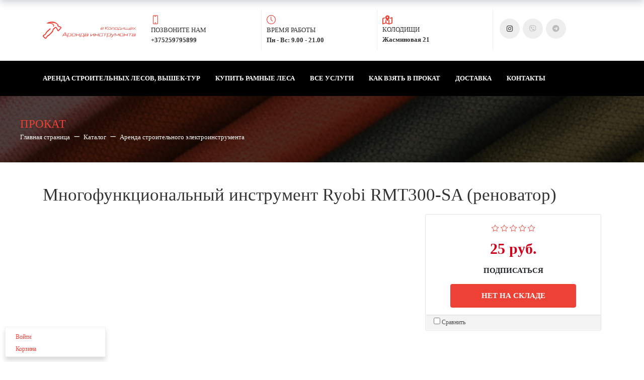

--- FILE ---
content_type: text/html; charset=UTF-8
request_url: https://rent-tools.by/katalog/item/mnogofunktsionalnyy_instrument_ryobi_rmt300_sa_kit1_renovator_/
body_size: 22541
content:
<!DOCTYPE html>
<html xml:lang="ru" lang="ru" class="">
<head>
		<meta http-equiv="X-UA-Compatible" content="IE=edge">
	<meta name="viewport" content="user-scalable=no, initial-scale=1.0, maximum-scale=1.0, width=device-width">
	<meta name="HandheldFriendly" content="true" >
	<meta name="MobileOptimized" content="width">
	<meta name="apple-mobile-web-app-capable" content="yes">
	<title>Прокат</title>
	<meta http-equiv="Content-Type" content="text/html; charset=UTF-8" />
<meta name="keywords" content="прокат в Колодищах, прокат лесов, прокат инструмента, прокат оборудования, аренда лесов, аренда инструмента" />
<script data-skip-moving="true">(function() {const canvas = document.createElement('canvas');let gl;try{gl = canvas.getContext('webgl2') || canvas.getContext('webgl') || canvas.getContext('experimental-webgl');}catch (e){return;}if (!gl){return;}const result = {vendor: gl.getParameter(gl.VENDOR),renderer: gl.getParameter(gl.RENDERER),};const debugInfo = gl.getExtension('WEBGL_debug_renderer_info');if (debugInfo){result.unmaskedVendor = gl.getParameter(debugInfo.UNMASKED_VENDOR_WEBGL);result.unmaskedRenderer = gl.getParameter(debugInfo.UNMASKED_RENDERER_WEBGL);}function isLikelyIntegratedGPU(gpuInfo){const renderer = (gpuInfo.unmaskedRenderer || gpuInfo.renderer || '').toLowerCase();const vendor = (gpuInfo.unmaskedVendor || gpuInfo.vendor || '').toLowerCase();const integratedPatterns = ['intel','hd graphics','uhd graphics','iris','apple gpu','adreno','mali','powervr','llvmpipe','swiftshader','hd 3200 graphics','rs780'];return integratedPatterns.some(pattern => renderer.includes(pattern) || vendor.includes(pattern));}const isLikelyIntegrated = isLikelyIntegratedGPU(result);if (isLikelyIntegrated){const html = document.documentElement;html.classList.add('bx-integrated-gpu', '--ui-reset-bg-blur');}})();</script>
<style type="text/css">
				:root {
					--primary: #ee4136 !important;
					--primary-darken-1: hsl(3.59, 84%, 55%);
					--primary-darken-2: hsl(3.59, 84%, 52%);
					--primary-darken-3: hsl(3.59, 84%, 47%);
					--primary-lighten-1: hsl(3.59, 84%, 67%);
					--primary-opacity-0: rgba(238, 65, 54, 0);
					--primary-opacity-0_05: rgba(238, 65, 54, 0.05);
					--primary-opacity-0_1: rgba(238, 65, 54, 0.1);
					--primary-opacity-0_15: rgba(238, 65, 54, 0.15);
					--primary-opacity-0_2: rgba(238, 65, 54, 0.2);
					--primary-opacity-0_25: rgba(238, 65, 54, 0.25);
					--primary-opacity-0_3: rgba(238, 65, 54, 0.3);
					--primary-opacity-0_35: rgba(238, 65, 54, 0.35);
					--primary-opacity-0_4: rgba(238, 65, 54, 0.4);
					--primary-opacity-0_45: rgba(238, 65, 54, 0.45);
					--primary-opacity-0_5: rgba(238, 65, 54, 0.5);
					--primary-opacity-0_55: rgba(238, 65, 54, 0.55);
					--primary-opacity-0_6: rgba(238, 65, 54, 0.6);
					--primary-opacity-0_65: rgba(238, 65, 54, 0.65);
					--primary-opacity-0_7: rgba(238, 65, 54, 0.7);
					--primary-opacity-0_75: rgba(238, 65, 54, 0.75);
					--primary-opacity-0_8: rgba(238, 65, 54, 0.8);
					--primary-opacity-0_85: rgba(238, 65, 54, 0.85);
					--primary-opacity-0_9: rgba(238, 65, 54, 0.9);
					--primary-opacity-0_95: rgba(238, 65, 54, 0.95);
					--theme-color-main: #333333;
					--theme-color-secondary: hsl(3.59, 20%, 80%);
					--theme-color-title: #333333;
					--theme-color-strict-inverse: #ffffff;
				}
			</style>
<script data-skip-moving="true">(function(w, d, n) {var cl = "bx-core";var ht = d.documentElement;var htc = ht ? ht.className : undefined;if (htc === undefined || htc.indexOf(cl) !== -1){return;}var ua = n.userAgent;if (/(iPad;)|(iPhone;)/i.test(ua)){cl += " bx-ios";}else if (/Windows/i.test(ua)){cl += ' bx-win';}else if (/Macintosh/i.test(ua)){cl += " bx-mac";}else if (/Linux/i.test(ua) && !/Android/i.test(ua)){cl += " bx-linux";}else if (/Android/i.test(ua)){cl += " bx-android";}cl += (/(ipad|iphone|android|mobile|touch)/i.test(ua) ? " bx-touch" : " bx-no-touch");cl += w.devicePixelRatio && w.devicePixelRatio >= 2? " bx-retina": " bx-no-retina";if (/AppleWebKit/.test(ua)){cl += " bx-chrome";}else if (/Opera/.test(ua)){cl += " bx-opera";}else if (/Firefox/.test(ua)){cl += " bx-firefox";}ht.className = htc ? htc + " " + cl : cl;})(window, document, navigator);</script>


<link href="/bitrix/js/intranet/intranet-common.min.css?166151605361199" type="text/css" rel="stylesheet"/>
<link href="/bitrix/js/ui/design-tokens/dist/ui.design-tokens.min.css?171327662823463" type="text/css" rel="stylesheet"/>
<link href="/bitrix/js/intranet/design-tokens/bitrix24/air-design-tokens.min.css?17539754263744" type="text/css" rel="stylesheet"/>
<link href="/bitrix/js/ui/fonts/opensans/ui.font.opensans.min.css?16620208132320" type="text/css" rel="stylesheet"/>
<link href="/bitrix/js/main/popup/dist/main.popup.bundle.min.css?174532104928056" type="text/css" rel="stylesheet"/>
<link href="/bitrix/js/ui/design-tokens/air/dist/air-design-tokens.min.css?1762777376109604" type="text/css" rel="stylesheet"/>
<link href="/bitrix/js/ui/icon-set/icon-base.min.css?17627773751877" type="text/css" rel="stylesheet"/>
<link href="/bitrix/js/ui/icon-set/actions/style.min.css?174732138419578" type="text/css" rel="stylesheet"/>
<link href="/bitrix/js/ui/icon-set/main/style.min.css?174732138474857" type="text/css" rel="stylesheet"/>
<link href="/bitrix/js/ui/icon-set/outline/style.min.css?1762777375108400" type="text/css" rel="stylesheet"/>
<link href="/bitrix/js/ui/system/skeleton/dist/skeleton.bundle.min.css?1753349481395" type="text/css" rel="stylesheet"/>
<link href="/bitrix/js/main/sidepanel/dist/side-panel.bundle.min.css?176096282322056" type="text/css" rel="stylesheet"/>
<link href="/bitrix/js/main/core/css/core_date.min.css?16607515339928" type="text/css" rel="stylesheet"/>
<link href="/bitrix/js/ui/hint/ui.hint.min.css?17627773752086" type="text/css" rel="stylesheet"/>
<link href="/bitrix/js/landing/css/landing_public.min.css?1567508327250" type="text/css" rel="stylesheet"/>
<link href="/bitrix/components/bitrix/landing.pub/templates/.default/style.min.css?176043320543453" type="text/css" rel="stylesheet"/>
<link href="/bitrix/components/bitrix/sale.basket.basket.line/templates/.default/style.min.css?17506670164180" type="text/css" rel="stylesheet"/>
<link href="/bitrix/components/bitrix/catalog.compare.list/templates/.default/style.css?1416555918954" type="text/css" rel="stylesheet"/>
<link href="/bitrix/components/bitrix/catalog.element/templates/bootstrap_v4/style.min.css?166731353323246" type="text/css" rel="stylesheet"/>
<link href="/bitrix/components/bitrix/iblock.vote/templates/bootstrap_v4/style.min.css?1552578822200" type="text/css" rel="stylesheet"/>
<link href="/bitrix/components/bitrix/catalog.product.subscribe/templates/.default/style.min.css?14893982901413" type="text/css" rel="stylesheet"/>
<link href="/bitrix/panel/main/popup.min.css?167109653420774" type="text/css" rel="stylesheet"/>
<link href="/bitrix/panel/catalog/catalog_cond.min.css?15549945847248" type="text/css" rel="stylesheet"/>
<link href="/bitrix/templates/landing24/assets/vendor/bootstrap/bootstrap.min.css?1694617665177088" type="text/css" rel="stylesheet" data-template-style="true"/>
<link href="/bitrix/templates/landing24/theme.min.css?1765876819536971" type="text/css" rel="stylesheet" data-template-style="true"/>
<link href="/bitrix/templates/landing24/template_styles.min.css?16843044572401" type="text/css" rel="stylesheet" data-template-style="true"/>




<script type="extension/settings" data-extension="currency.currency-core">{"region":"by"}</script>
<script type="extension/settings" data-extension="main.date">{"formats":{"FORMAT_DATE":"DD.MM.YYYY","FORMAT_DATETIME":"DD.MM.YYYY HH:MI:SS","SHORT_DATE_FORMAT":"d.m.Y","MEDIUM_DATE_FORMAT":"j M Y","LONG_DATE_FORMAT":"j F Y","DAY_MONTH_FORMAT":"j F","DAY_SHORT_MONTH_FORMAT":"j M","SHORT_DAY_OF_WEEK_MONTH_FORMAT":"D, j F","SHORT_DAY_OF_WEEK_SHORT_MONTH_FORMAT":"D, j M","DAY_OF_WEEK_MONTH_FORMAT":"l, j F","FULL_DATE_FORMAT":"l, j F Y","SHORT_TIME_FORMAT":"H:i","LONG_TIME_FORMAT":"H:i:s"}}</script>



<link 
						rel="preload" 
						as="style" 
						onload="this.removeAttribute('onload');this.rel='stylesheet'" 
						data-font="g-font-montserrat" 
						data-protected="true" 
						href="https://fonts.bitrix24.by/css2?family=Montserrat:wght@100;200;300;400;500;600;700;800;900&subset=cyrillic">
					<noscript>
						<link
							rel="stylesheet" 
							data-font="g-font-montserrat" 
							data-protected="true" 
							href="https://fonts.bitrix24.by/css2?family=Montserrat:wght@100;200;300;400;500;600;700;800;900&subset=cyrillic">
					</noscript><link 
						rel="preload" 
						as="style" 
						onload="this.removeAttribute('onload');this.rel='stylesheet'" 
						data-font="g-font-open-sans" 
						data-protected="true" 
						href="https://fonts.bitrix24.by/css2?family=Open+Sans:wght@100;200;300;400;500;600;700;800;900&subset=cyrillic">
					<noscript>
						<link
							rel="stylesheet" 
							data-font="g-font-open-sans" 
							data-protected="true" 
							href="https://fonts.bitrix24.by/css2?family=Open+Sans:wght@100;200;300;400;500;600;700;800;900&subset=cyrillic">
					</noscript>
<meta name="robots" content="all" />
<style>
					@keyframes page-transition {
						0% {
							opacity: 1;
						}
						100% {
							opacity: 0;
						}
					}
					body.landing-page-transition::after {
						opacity: 1;
						background: #ffffff;
						animation: page-transition 2s 1s forwards;
					}
				</style>
<link rel="preload" href="/bitrix/templates/landing24/assets/vendor/icon/icon/font.woff" as="font" crossorigin="anonymous" type="font/woff" crossorigin>
<link rel="preload" href="/bitrix/templates/landing24/assets/vendor/icon/icon/font.woff2" as="font" crossorigin="anonymous" type="font/woff2" crossorigin>
<style>.icon-screen-smartphone:before{content:"\e010";}.icon-clock:before{content:"\e081";}</style>
<link rel="preload" href="/bitrix/templates/landing24/assets/vendor/icon/far/font.woff" as="font" crossorigin="anonymous" type="font/woff" crossorigin>
<link rel="preload" href="/bitrix/templates/landing24/assets/vendor/icon/far/font.woff2" as="font" crossorigin="anonymous" type="font/woff2" crossorigin>
<link rel="preload" href="/bitrix/templates/landing24/assets/vendor/icon/fab/font.woff" as="font" crossorigin="anonymous" type="font/woff" crossorigin>
<link rel="preload" href="/bitrix/templates/landing24/assets/vendor/icon/fab/font.woff2" as="font" crossorigin="anonymous" type="font/woff2" crossorigin>
<style>.icon-screen-smartphone:before{content:"\e010";}.icon-clock:before{content:"\e081";}.fa-map-location-dot:before{content:"\f5a0";}.fa-instagram:before{content:"\f16d";}.fa-viber:before{content:"\f409";}.fa-telegram:before{content:"\f2c6";}</style>
<style>.fa-home:before{content:"\f015";}.fa-phone:before{content:"\f095";}</style>
<style>
					body {
						--landing-font-family: Roboto
					}
				</style>
<link rel="stylesheet" href="https://fonts.bitrix24.by/css2?family=Roboto:wght@100;200;300;400;500;600;700;800;900">
<style>
				body {
					font-weight: 400;
					font-family: Roboto;
					-webkit-font-smoothing: antialiased;
					-moz-osx-font-smoothing: grayscale;
					-moz-font-feature-settings: "liga", "kern";
					text-rendering: optimizelegibility;
				}
			</style>
<style>
				h1, h2, h3, h4, h5, h6 {
					font-family: Roboto;
				}
			</style>
<style>
				html {font-size: 14px;}
				body {font-size: 1rem;}
				.g-font-size-default {font-size: 1rem;}
			</style>
<style>
				main.landing-public-mode {
					line-height: 1.6;
					font-weight: 400;
				}
				
				.landing-public-mode .h1, .landing-public-mode .h2, .landing-public-mode .h3, .landing-public-mode .h4, 
				.landing-public-mode .h5, .landing-public-mode .h6, .landing-public-mode .h7,
				.landing-public-mode h1, .landing-public-mode h2, .landing-public-mode h3, .landing-public-mode h4, 
				.landing-public-mode h5, .landing-public-mode h6 {
					font-weight: 400;
				}
			</style>
<meta property="og:title" content="Прокат" /><meta property="og:image" content="https://cdn.bitrix24.site/bitrix/images/demo/page/clothes/detailpage/preview.jpg" /><meta property="og:type" content="website" /><meta property="twitter:title" content="Прокат" /><meta property="twitter:image" content="https://cdn.bitrix24.site/bitrix/images/demo/page/clothes/detailpage/preview.jpg" /><meta name="twitter:card" content="summary_large_image" /><meta property="twitter:type" content="website" /> <meta property="Bitrix24SiteType" content="store" /> <meta property="og:url" content="https://rent-tools.by/katalog/item/mnogofunktsionalnyy_instrument_ryobi_rmt300_sa_kit1_renovator_/" />
<link rel="canonical" href="https://rent-tools.by/katalog/item/mnogofunktsionalnyy_instrument_ryobi_rmt300_sa_kit1_renovator_/"/><meta name="yandex-verification" content="e6a00772b028084a" /> <link rel="icon" type="image/x-icon" href="/favicon.ico"></head>
<body class="landing-page-transition" >
<main class="w-100 landing-public-mode" >
<div class="landing-header"><div id="b527" class="block-wrapper block-0-menu-16"><header class="landing-block u-header u-header--sticky u-header--relative">
	<div class="landing-block-node-top-block u-header__section u-header__section--hidden u-header__section--light g-bg-white g-brd-bottom g-brd-gray-light-v4 g-py-10 g-py-20--sm">
		<div class="container">
			<div class="row no-gutters flex-lg-row align-items-center justify-content-lg-start">
				<div class="col-12 col-sm-3 col-lg-2 text-center text-md-left">
					<!-- Logo -->
					<a href="https://rent-tools.by/" class="navbar-brand landing-block-node-menu-logo-link g-mb-10 g-mb-0--sm g-mr-0" target="_self">
						<img class="landing-block-node-menu-logo img-fluid" src="[data-uri]" alt="Logo" data-pseudo-url="{&quot;text&quot;:&quot;&quot;,&quot;href&quot;:&quot;#&quot;,&quot;target&quot;:&quot;_blank&quot;,&quot;enabled&quot;:false}" data-lazy-img="Y" data-src="https://cdn-ru.bitrix24.by/b13970422/landing/620/6201d965072c70ae5df1188e1b3ef2ca/new_logo_rent-tools_2x.png" loading="lazy" data-srcset="https://cdn-ru.bitrix24.by/b13970422/landing/620/6201d965072c70ae5df1188e1b3ef2ca/new_logo_rent-tools_2x.png 2x" />
					</a>
					<!-- End Logo -->
				</div>
				<div class="col-12 col-sm-9 col-lg-10">
					<div class="row g-ml-20--sm">
						<div class="landing-block-card-menu-contact-container col-sm-8 col-md-9">
							<div class="landing-block-card-menu-contact-container-inner row"><div class="landing-block-card-menu-contact col-md g-mb-10 g-mb-0--md g-brd-right--md g-brd-gray-light-v4" data-card-preset="contact-link">
									<a href="tel:+375259795899" class="landing-block-node-menu-contactlink-link g-pa-10--md row align-items-center justify-content-center justify-content-sm-start justify-content-md-center justify-content-lg-start g-text-decoration-none--hover" target="_blank">
										<span class="landing-block-node-menu-contact-img-container text-md-center text-lg-left g-font-size-18 g-line-height-1 d-none d-sm-inline-block g-color-primary col-12 g-pa-0">
											<i class="landing-block-node-menu-contact-img icon icon-screen-smartphone" data-pseudo-url="{&quot;text&quot;:&quot;&quot;,&quot;href&quot;:&quot;#&quot;,&quot;target&quot;:&quot;_blank&quot;,&quot;enabled&quot;:false}"></i>
										</span>
										<span class="landing-block-node-menu-contactlink-text-container text-center text-sm-left text-md-center text-lg-left d-inline-block col-12 g-pa-0">
											<span class="landing-block-node-menu-contactlink-title landing-block-node-menu-contact-title-style g-color-main d-block text-uppercase g-font-size-13">Позвоните нам</span>
											<span class="landing-block-node-menu-contactlink-text landing-block-node-menu-contact-text-style d-block g-color-main g-font-weight-700 g-text-decoration-none g-text-underline--hover">+375259795899</span>
										</span>
									</a>
								</div><div class="landing-block-card-menu-contact col-md g-mb-10 g-mb-0--md g-brd-right--md g-brd-gray-light-v4" data-card-preset="contact-text">
									<div class="g-pa-10--md row align-items-center justify-content-center justify-content-sm-start justify-content-md-center justify-content-lg-start">
										<div class="landing-block-node-menu-contact-img-container text-md-center text-lg-left g-font-size-18 g-line-height-1 d-none d-sm-inline-block g-color-primary col-12 g-pa-0">
											<i class="landing-block-node-menu-contact-img icon icon-clock" data-pseudo-url="{&quot;text&quot;:&quot;&quot;,&quot;href&quot;:&quot;#&quot;,&quot;target&quot;:&quot;_blank&quot;,&quot;enabled&quot;:false}"></i>
										</div>
										<div class="landing-block-node-menu-contact-text-container text-center text-sm-left text-md-center text-lg-left d-inline-block col-12 g-pa-0">
											<div class="landing-block-node-menu-contact-title landing-block-node-menu-contact-title-style g-color-main text-uppercase g-font-size-13">ВРЕМЯ РАБОТЫ</div>
											<div class="landing-block-node-menu-contact-value landing-block-node-menu-contact-text-style g-color-main g-font-weight-700">Пн - Вс: 9.00 - 21.00</div>
										</div>
									</div>
								</div><div class="landing-block-card-menu-contact col-md g-mb-10 g-mb-0--md g-brd-right--md g-brd-gray-light-v4" data-card-preset="contact-link">
									<a href="https://maps.app.goo.gl/qD8g9yd3C1UQJp828" class="landing-block-node-menu-contactlink-link g-pa-10--md row align-items-center justify-content-center justify-content-sm-start justify-content-md-center justify-content-lg-start g-text-decoration-none--hover" target="_blank">
										<span class="landing-block-node-menu-contact-img-container text-md-center text-lg-left g-font-size-18 g-line-height-1 d-none d-sm-inline-block g-color-primary col-12 g-pa-0">
											<i class="landing-block-node-menu-contactlink-img icon far fa-map-location-dot" data-pseudo-url="{&quot;text&quot;:&quot;&quot;,&quot;href&quot;:&quot;#&quot;,&quot;target&quot;:&quot;_blank&quot;,&quot;enabled&quot;:false}"></i>
										</span>
										<span class="landing-block-node-menu-contactlink-text-container text-center text-sm-left text-md-center text-lg-left d-inline-block col-12 g-pa-0">
											<span class="landing-block-node-menu-contactlink-title  landing-block-node-menu-contact-title-style g-color-main d-block text-uppercase g-font-size-13">Колодищи</span>
											<span class="landing-block-node-menu-contactlink-text landing-block-node-menu-contact-text-style d-block g-color-main g-font-weight-700 g-text-decoration-none g-text-underline--hover">Жасминовая 21</span>
										</span>
									</a>
								</div></div>
						</div>
						<div class="landing-block-socials-container col-sm-4 col-md-3 g-mb-10 g-mb-0--md align-self-center">
							<ul class="landing-block-cards-social list-inline g-pa-10--md g-mb-0 row align-items-center justify-content-center justify-content-sm-start"><li class="landing-block-card-social list-inline-item g-valign-middle g-mx-3 g-mb-6" data-card-preset="instagram">
									<a class="landing-block-card-social-icon-link d-block u-icon-v3 u-icon-size--sm g-rounded-50x g-bg-gray-light-v4 g-color-main g-bg-primary--hover g-color-white--hover g-font-size-14" href="https://www.instagram.com/rent_tools.by" target="_self">
										<i class="landing-block-card-social-icon fa fa-instagram" data-pseudo-url="{&quot;text&quot;:&quot;&quot;,&quot;href&quot;:&quot;#&quot;,&quot;target&quot;:&quot;_blank&quot;,&quot;enabled&quot;:false}"></i>
									</a>
								</li><li class="landing-block-card-social list-inline-item g-valign-middle g-mx-3 g-mb-6" data-card-preset="viber">
				<a class="landing-block-card-social-icon-link d-block u-icon-v3 u-icon-size--sm g-rounded-50x g-bg-gray-light-v4 g-color-gray-light-v1 g-bg-primary--hover g-color-white--hover g-font-size-14" href="viber://chat?number=%2B375259795899" target="_self">
					<i class="landing-block-card-social-icon fab fa-viber" data-pseudo-url="{&quot;text&quot;:&quot;&quot;,&quot;href&quot;:&quot;#&quot;,&quot;target&quot;:&quot;_blank&quot;,&quot;enabled&quot;:false}"></i>
				</a>
			</li><li class="landing-block-card-social list-inline-item g-valign-middle g-mx-3 g-mb-6" data-card-preset="telegram">
				<a class="landing-block-card-social-icon-link d-block u-icon-v3 u-icon-size--sm g-rounded-50x g-bg-gray-light-v4 g-color-gray-light-v1 g-bg-primary--hover g-color-white--hover g-font-size-14" href="https://t.me/delansan" target="_self">
					<i class="landing-block-card-social-icon fa fa-telegram" data-pseudo-url="{&quot;text&quot;:&quot;&quot;,&quot;href&quot;:&quot;#&quot;,&quot;target&quot;:&quot;_blank&quot;,&quot;enabled&quot;:false}"></i>
				</a>
			</li></ul>
						</div>
					</div>
				</div>
			</div>
		</div>
	</div>

	<div class="landing-block-node-bottom-block u-header__section g-bg-black g-py-15--lg g-py-10" data-header-fix-moment-classes="u-shadow-v18">
		<nav class="navbar navbar-expand-lg py-0 g-px-10">
			<div class="container">
				<!-- Navigation -->
				<div class="collapse navbar-collapse align-items-center flex-sm-row g-mr-40--sm" id="navBar519">
					<ul class="landing-block-node-menu-list js-scroll-nav navbar-nav w-100 g-ml-minus-15--lg text-uppercase g-font-weight-700 g-font-size-13 g-py-10--md"><li class="landing-block-node-menu-list-item nav-item g-mx-15--lg g-mb-7 g-mb-0--lg">
							<a href="https://rent-tools.by/katalog/services/arenda-stroitelnykh-lesov-vyshek-tur/" class="landing-block-node-menu-list-item-link nav-link p-0" data-url="#catalogSection27" target="_self">Аренда строительных лесов, вышек-тур</a>
						</li><li class="landing-block-node-menu-list-item nav-item g-mx-15--lg g-mb-7 g-mb-0--lg">
							<a href="https://rent-tools.by/katalog/tovar/ramnye-stroitelnye-lesa-nastily-i-otdelnye-elementy-k-nim/" class="landing-block-node-menu-list-item-link nav-link p-0" target="_self" data-url="#catalogSection43">Купить рамные леса</a>
						</li><li class="landing-block-node-menu-list-item nav-item g-mx-15--lg g-mb-7 g-mb-0--lg">
							<a href="https://rent-tools.by/katalog/services/" class="landing-block-node-menu-list-item-link nav-link p-0" data-url="#catalogSection11" target="_self">Все услуги</a>
						</li><li class="landing-block-node-menu-list-item nav-item g-mx-15--lg g-mb-7 g-mb-0--lg">
							<a href="https://rent-tools.by/kakkupit/" class="landing-block-node-menu-list-item-link nav-link p-0" target="_self">Как взять в прокат</a>
						</li><li class="landing-block-node-menu-list-item nav-item g-mx-15--lg g-mb-7 g-mb-0--lg">
							<a href="https://rent-tools.by/dostavka/" class="landing-block-node-menu-list-item-link nav-link p-0" target="_self">Доставка</a>
						</li><li class="landing-block-node-menu-list-item nav-item g-mx-15--lg g-mb-7 g-mb-0--lg">
							<a href="https://rent-tools.by/kontakty/" class="landing-block-node-menu-list-item-link nav-link p-0" target="_self">Контакты</a>
						</li></ul>
				</div>
				<!-- End Navigation -->
				<!-- Responsive Toggle Button -->
				<button class="navbar-toggler btn g-pos-rel g-line-height-1 g-brd-none g-pa-0 ml-auto" type="button" aria-label="Toggle navigation" aria-expanded="false" aria-controls="navBar519" data-toggle="collapse" data-target="#navBar519">
					<span class="landing-block-node-hamburger hamburger hamburger--slider">
						<span class="hamburger-box">
							<span class="hamburger-inner"></span>
						</span>
					</span>
				</button>
				<!-- End Responsive Toggle Button -->
			</div>
		</nav>
	</div>
</header></div><div id="block287" class="block-wrapper block-store-breadcrumb-dark-bg-text-left"><section class="landing-block landing-block-node-bgimg g-pt-5 g-pb-5 g-pt-40--md g-pb-40--md g-pl-40 g-pr-40 g-bg-cover g-bg-black-opacity-0_7--after g-bg-img-hero" style="background-image: url([data-uri]);" data-lazy-bg="Y" data-bg="url(https://cdn.bitrix24.site/bitrix/images/landing/business/1920x179/img1.jpg)" data-src="https://cdn.bitrix24.site/bitrix/images/landing/business/1920x179/img1.jpg">

	<div class="landing-block-node-container u-bg-overlay__inner">
		<h2 class="landing-block-node-title g-color-primary g-font-size-23 g-mb-0 text-uppercase text-left">Прокат</h2>

		<div class="landing-breadcrumb-container landing-breadcrumb-v1 g-font-size-13 text-left">
			<ul class="landing-breadcrumb u-list-inline">
			<li class="landing-breadcrumb-item list-inline-item mr-0"
				itemprop="itemListElement" itemscope itemtype="http://schema.org/ListItem">
				
				<a class="landing-breadcrumb-link u-link-v5"
					href="https://rent-tools.by/" title="Главная страница" itemprop="url">
					<span class="landing-breadcrumb-name" itemprop="name">Главная страница</span>
				</a>
				<meta itemprop="position" content="1" />
			</li>
			<li class="landing-breadcrumb-item list-inline-item mr-0"
				itemprop="itemListElement" itemscope itemtype="http://schema.org/ListItem">
				<i class="landing-breadcrumb-arrow fa g-mx-5"></i>
				<a class="landing-breadcrumb-link u-link-v5"
					href="https://rent-tools.by/katalog/" title="Каталог" itemprop="url">
					<span class="landing-breadcrumb-name" itemprop="name">Каталог</span>
				</a>
				<meta itemprop="position" content="2" />
			</li>
			<li class="landing-breadcrumb-item list-inline-item mr-0"
				itemprop="itemListElement" itemscope itemtype="http://schema.org/ListItem">
				<i class="landing-breadcrumb-arrow fa g-mx-5"></i>
				<a class="landing-breadcrumb-link u-link-v5"
					href="https://rent-tools.by/katalog/services/prokat_stroitelnogo_elektroinstrumenta/" title="Аренда строительного электроинструмента" itemprop="url">
					<span class="landing-breadcrumb-name" itemprop="name">Аренда строительного электроинструмента</span>
				</a>
				<meta itemprop="position" content="3" />
			</li></ul>
		</div>
	</div>
</section></div></div> 
								<div class="landing-main"><a id="workarea"></a><div id="block289" class="block-wrapper block-store-catalog-detail">
	<div id="bx_basketFKauiI" class="bx-basket-fixed left bottom"><!--'start_frame_cache_bx_basketFKauiI'--><div class="bx-hdr-profile">
	<div class="bx-basket-block">
		<i class="fa fa-user"></i>
					<a href="https://rent-tools.by/personalnyyrazdel/?SECTION=private&login=yes&backurl=%2Fpub%2Fsite%2F3%2Fkatalog%2Fitem%2Fmnogofunktsionalnyy_instrument_ryobi_rmt300_sa_kit1_renovator_%2F%3Fuser_lang%3Dby">
				Войти			</a>
						</div>
	<div class="bx-basket-block"><i class="fa fa-shopping-cart"></i>
			<a href="https://rent-tools.by/personalnyyrazdel/korzina/">Корзина</a>	</div>
</div><!--'end_frame_cache_bx_basketFKauiI'--></div>
	<div id="compareList9J9wbd" class="bx_catalog-compare-list fix top left " style="display: none;"><!--'start_frame_cache_compareList9J9wbd'--><!--'end_frame_cache_compareList9J9wbd'--></div>
<section class="landing-block g-pt-20 g-pb-20">
	<div class="container">
		<div class="tab-content g-pt-20">
			<div class="tab-pane fade show active">
				<div class="bx-catalog-element bx-vendor" id="bx_117848907_95" itemscope itemtype="http://schema.org/Product">
			<h1 class="mb-3">Многофункциональный инструмент Ryobi RMT300-SA (реноватор) </h1>
			<div class="row">

		<div class="col-md">
			<div class="product-item-detail-slider-container" id="bx_117848907_95_big_slider">
				<span class="product-item-detail-slider-close" data-entity="close-popup"></span>
				<div class="product-item-detail-slider-block
				product-item-detail-slider-block-square"
					data-entity="images-slider-block">
					<span class="product-item-detail-slider-left" data-entity="slider-control-left" style="display: none;"></span>
					<span class="product-item-detail-slider-right" data-entity="slider-control-right" style="display: none;"></span>
					<div class="product-item-label-text product-item-label-big product-item-label-top product-item-label-left" id="bx_117848907_95_sticker"
						style="display: none;">
											</div>
										<div class="product-item-detail-slider-images-container" data-entity="images-container">
														<div class="product-item-detail-slider-image active" data-entity="image" data-id="2053">
									<img src="https://cdn-ru.bitrix24.by/b13970422/iblock/6e3/6e3042a8d1efc3b238e673fff01c2d9a/Mnogofunkcionalnyii_instrument_RYOBI_RMT300-SA_KIT1.jpg" alt="Многофункциональный инструмент Ryobi RMT300-SA (реноватор) " title="Многофункциональный инструмент Ryobi RMT300-SA (реноватор) " itemprop="image">
								</div>
																<div class="product-item-detail-slider-image" data-entity="image" data-id="2055">
									<img src="https://cdn-ru.bitrix24.by/b13970422/iblock/04c/04c5556a10f115a816ec067476d6fa4a/e78ea1f249bfb63854987b77f76e.jpg" alt="Многофункциональный инструмент Ryobi RMT300-SA (реноватор) " title="Многофункциональный инструмент Ryobi RMT300-SA (реноватор) ">
								</div>
																<div class="product-item-detail-slider-image" data-entity="image" data-id="2057">
									<img src="https://cdn-ru.bitrix24.by/b13970422/iblock/ae4/ae4553674bc3e992a06f42113fe88181/ryobi_rmt300_sa_1.jpg" alt="Многофункциональный инструмент Ryobi RMT300-SA (реноватор) " title="Многофункциональный инструмент Ryobi RMT300-SA (реноватор) ">
								</div>
													</div>
				</div>
										<div class="product-item-detail-slider-controls-block" id="bx_117848907_95_slider_cont">
																<div class="product-item-detail-slider-controls-image active"
										data-entity="slider-control" data-value="2053">
										<img src="https://cdn-ru.bitrix24.by/b13970422/iblock/6e3/6e3042a8d1efc3b238e673fff01c2d9a/Mnogofunkcionalnyii_instrument_RYOBI_RMT300-SA_KIT1.jpg">
									</div>
																		<div class="product-item-detail-slider-controls-image"
										data-entity="slider-control" data-value="2055">
										<img src="https://cdn-ru.bitrix24.by/b13970422/iblock/04c/04c5556a10f115a816ec067476d6fa4a/e78ea1f249bfb63854987b77f76e.jpg">
									</div>
																		<div class="product-item-detail-slider-controls-image"
										data-entity="slider-control" data-value="2057">
										<img src="https://cdn-ru.bitrix24.by/b13970422/iblock/ae4/ae4553674bc3e992a06f42113fe88181/ryobi_rmt300_sa_1.jpg">
									</div>
															</div>
									</div>
		</div>
				<div class="col-md-4">
			<div class="row">
								<div class="col-lg">
					<div class="product-item-detail-pay-block">
																<div class="mb-3">
											<div class="bx-rating text-primary" id="vote_95">
	<span
			class="bx-rating-icon-container"
			id="vote_95_0"
			title="1"
							onmouseover="JCFlatVote.trace_vote(this, true);"
				onmouseout="JCFlatVote.trace_vote(this, false)"
				onclick="JCFlatVote.do_vote(this, 'vote_95', {'SESSION_PARAMS':'ec78913d372355a9efeafd0ebe748165','PAGE_PARAMS':{'ELEMENT_ID':'95'},'sessid':'c0348a00f3497fd5160b7591fabcdfbe','AJAX_CALL':'Y'})"
					><svg xmlns="http://www.w3.org/2000/svg" width="15" height="15" viewBox="0 0 15 15"><path fill="#EEAD36" class="bx-rating-icon" fill-rule="evenodd" d="M10.0344724,9.32416986 L12.893474,6.53733206 L8.942431,5.9632119 L7.17547083,2.38295955 L5.40851067,5.9632119 L1.45746762,6.53733206 L4.31646923,9.32416986 L3.6415505,13.259248 L7.17547083,11.4013561 L10.7093912,13.259248 L10.0344724,9.32416986 Z M7.17547083,12.3428359 L3.1325987,14.4682996 C2.96965051,14.5539665 2.76810812,14.4913177 2.68244118,14.3283695 C2.64832816,14.2634826 2.6365566,14.1891599 2.64894888,14.1169074 L3.42106875,9.61510311 L0.150316491,6.42690762 C0.0184886296,6.29840722 0.0157911941,6.08736946 0.1442916,5.9555416 C0.195461136,5.90304705 0.262508607,5.86888466 0.335054285,5.85834316 L4.85512274,5.20153876 L6.8765588,1.10566193 C6.9580329,0.94057737 7.15790818,0.872797703 7.32299274,0.954271802 C7.38873028,0.986715215 7.44193945,1.03992439 7.47438286,1.10566193 L9.49581893,5.20153876 L14.0158874,5.85834316 C14.198069,5.8848157 14.3242962,6.05396331 14.2978236,6.23614494 C14.2872821,6.30869062 14.2531197,6.37573809 14.2006252,6.42690762 L10.9298729,9.61510311 L11.7019928,14.1169074 C11.7331131,14.2983529 11.6112505,14.4706715 11.429805,14.5017919 C11.3575525,14.5141841 11.2832298,14.5024126 11.218343,14.4682996 L7.17547083,12.3428359 Z"/></svg></span><span
			class="bx-rating-icon-container"
			id="vote_95_1"
			title="2"
							onmouseover="JCFlatVote.trace_vote(this, true);"
				onmouseout="JCFlatVote.trace_vote(this, false)"
				onclick="JCFlatVote.do_vote(this, 'vote_95', {'SESSION_PARAMS':'ec78913d372355a9efeafd0ebe748165','PAGE_PARAMS':{'ELEMENT_ID':'95'},'sessid':'c0348a00f3497fd5160b7591fabcdfbe','AJAX_CALL':'Y'})"
					><svg xmlns="http://www.w3.org/2000/svg" width="15" height="15" viewBox="0 0 15 15"><path fill="#EEAD36" class="bx-rating-icon" fill-rule="evenodd" d="M10.0344724,9.32416986 L12.893474,6.53733206 L8.942431,5.9632119 L7.17547083,2.38295955 L5.40851067,5.9632119 L1.45746762,6.53733206 L4.31646923,9.32416986 L3.6415505,13.259248 L7.17547083,11.4013561 L10.7093912,13.259248 L10.0344724,9.32416986 Z M7.17547083,12.3428359 L3.1325987,14.4682996 C2.96965051,14.5539665 2.76810812,14.4913177 2.68244118,14.3283695 C2.64832816,14.2634826 2.6365566,14.1891599 2.64894888,14.1169074 L3.42106875,9.61510311 L0.150316491,6.42690762 C0.0184886296,6.29840722 0.0157911941,6.08736946 0.1442916,5.9555416 C0.195461136,5.90304705 0.262508607,5.86888466 0.335054285,5.85834316 L4.85512274,5.20153876 L6.8765588,1.10566193 C6.9580329,0.94057737 7.15790818,0.872797703 7.32299274,0.954271802 C7.38873028,0.986715215 7.44193945,1.03992439 7.47438286,1.10566193 L9.49581893,5.20153876 L14.0158874,5.85834316 C14.198069,5.8848157 14.3242962,6.05396331 14.2978236,6.23614494 C14.2872821,6.30869062 14.2531197,6.37573809 14.2006252,6.42690762 L10.9298729,9.61510311 L11.7019928,14.1169074 C11.7331131,14.2983529 11.6112505,14.4706715 11.429805,14.5017919 C11.3575525,14.5141841 11.2832298,14.5024126 11.218343,14.4682996 L7.17547083,12.3428359 Z"/></svg></span><span
			class="bx-rating-icon-container"
			id="vote_95_2"
			title="3"
							onmouseover="JCFlatVote.trace_vote(this, true);"
				onmouseout="JCFlatVote.trace_vote(this, false)"
				onclick="JCFlatVote.do_vote(this, 'vote_95', {'SESSION_PARAMS':'ec78913d372355a9efeafd0ebe748165','PAGE_PARAMS':{'ELEMENT_ID':'95'},'sessid':'c0348a00f3497fd5160b7591fabcdfbe','AJAX_CALL':'Y'})"
					><svg xmlns="http://www.w3.org/2000/svg" width="15" height="15" viewBox="0 0 15 15"><path fill="#EEAD36" class="bx-rating-icon" fill-rule="evenodd" d="M10.0344724,9.32416986 L12.893474,6.53733206 L8.942431,5.9632119 L7.17547083,2.38295955 L5.40851067,5.9632119 L1.45746762,6.53733206 L4.31646923,9.32416986 L3.6415505,13.259248 L7.17547083,11.4013561 L10.7093912,13.259248 L10.0344724,9.32416986 Z M7.17547083,12.3428359 L3.1325987,14.4682996 C2.96965051,14.5539665 2.76810812,14.4913177 2.68244118,14.3283695 C2.64832816,14.2634826 2.6365566,14.1891599 2.64894888,14.1169074 L3.42106875,9.61510311 L0.150316491,6.42690762 C0.0184886296,6.29840722 0.0157911941,6.08736946 0.1442916,5.9555416 C0.195461136,5.90304705 0.262508607,5.86888466 0.335054285,5.85834316 L4.85512274,5.20153876 L6.8765588,1.10566193 C6.9580329,0.94057737 7.15790818,0.872797703 7.32299274,0.954271802 C7.38873028,0.986715215 7.44193945,1.03992439 7.47438286,1.10566193 L9.49581893,5.20153876 L14.0158874,5.85834316 C14.198069,5.8848157 14.3242962,6.05396331 14.2978236,6.23614494 C14.2872821,6.30869062 14.2531197,6.37573809 14.2006252,6.42690762 L10.9298729,9.61510311 L11.7019928,14.1169074 C11.7331131,14.2983529 11.6112505,14.4706715 11.429805,14.5017919 C11.3575525,14.5141841 11.2832298,14.5024126 11.218343,14.4682996 L7.17547083,12.3428359 Z"/></svg></span><span
			class="bx-rating-icon-container"
			id="vote_95_3"
			title="4"
							onmouseover="JCFlatVote.trace_vote(this, true);"
				onmouseout="JCFlatVote.trace_vote(this, false)"
				onclick="JCFlatVote.do_vote(this, 'vote_95', {'SESSION_PARAMS':'ec78913d372355a9efeafd0ebe748165','PAGE_PARAMS':{'ELEMENT_ID':'95'},'sessid':'c0348a00f3497fd5160b7591fabcdfbe','AJAX_CALL':'Y'})"
					><svg xmlns="http://www.w3.org/2000/svg" width="15" height="15" viewBox="0 0 15 15"><path fill="#EEAD36" class="bx-rating-icon" fill-rule="evenodd" d="M10.0344724,9.32416986 L12.893474,6.53733206 L8.942431,5.9632119 L7.17547083,2.38295955 L5.40851067,5.9632119 L1.45746762,6.53733206 L4.31646923,9.32416986 L3.6415505,13.259248 L7.17547083,11.4013561 L10.7093912,13.259248 L10.0344724,9.32416986 Z M7.17547083,12.3428359 L3.1325987,14.4682996 C2.96965051,14.5539665 2.76810812,14.4913177 2.68244118,14.3283695 C2.64832816,14.2634826 2.6365566,14.1891599 2.64894888,14.1169074 L3.42106875,9.61510311 L0.150316491,6.42690762 C0.0184886296,6.29840722 0.0157911941,6.08736946 0.1442916,5.9555416 C0.195461136,5.90304705 0.262508607,5.86888466 0.335054285,5.85834316 L4.85512274,5.20153876 L6.8765588,1.10566193 C6.9580329,0.94057737 7.15790818,0.872797703 7.32299274,0.954271802 C7.38873028,0.986715215 7.44193945,1.03992439 7.47438286,1.10566193 L9.49581893,5.20153876 L14.0158874,5.85834316 C14.198069,5.8848157 14.3242962,6.05396331 14.2978236,6.23614494 C14.2872821,6.30869062 14.2531197,6.37573809 14.2006252,6.42690762 L10.9298729,9.61510311 L11.7019928,14.1169074 C11.7331131,14.2983529 11.6112505,14.4706715 11.429805,14.5017919 C11.3575525,14.5141841 11.2832298,14.5024126 11.218343,14.4682996 L7.17547083,12.3428359 Z"/></svg></span><span
			class="bx-rating-icon-container"
			id="vote_95_4"
			title="5"
							onmouseover="JCFlatVote.trace_vote(this, true);"
				onmouseout="JCFlatVote.trace_vote(this, false)"
				onclick="JCFlatVote.do_vote(this, 'vote_95', {'SESSION_PARAMS':'ec78913d372355a9efeafd0ebe748165','PAGE_PARAMS':{'ELEMENT_ID':'95'},'sessid':'c0348a00f3497fd5160b7591fabcdfbe','AJAX_CALL':'Y'})"
					><svg xmlns="http://www.w3.org/2000/svg" width="15" height="15" viewBox="0 0 15 15"><path fill="#EEAD36" class="bx-rating-icon" fill-rule="evenodd" d="M10.0344724,9.32416986 L12.893474,6.53733206 L8.942431,5.9632119 L7.17547083,2.38295955 L5.40851067,5.9632119 L1.45746762,6.53733206 L4.31646923,9.32416986 L3.6415505,13.259248 L7.17547083,11.4013561 L10.7093912,13.259248 L10.0344724,9.32416986 Z M7.17547083,12.3428359 L3.1325987,14.4682996 C2.96965051,14.5539665 2.76810812,14.4913177 2.68244118,14.3283695 C2.64832816,14.2634826 2.6365566,14.1891599 2.64894888,14.1169074 L3.42106875,9.61510311 L0.150316491,6.42690762 C0.0184886296,6.29840722 0.0157911941,6.08736946 0.1442916,5.9555416 C0.195461136,5.90304705 0.262508607,5.86888466 0.335054285,5.85834316 L4.85512274,5.20153876 L6.8765588,1.10566193 C6.9580329,0.94057737 7.15790818,0.872797703 7.32299274,0.954271802 C7.38873028,0.986715215 7.44193945,1.03992439 7.47438286,1.10566193 L9.49581893,5.20153876 L14.0158874,5.85834316 C14.198069,5.8848157 14.3242962,6.05396331 14.2978236,6.23614494 C14.2872821,6.30869062 14.2531197,6.37573809 14.2006252,6.42690762 L10.9298729,9.61510311 L11.7019928,14.1169074 C11.7331131,14.2983529 11.6112505,14.4706715 11.429805,14.5017919 C11.3575525,14.5141841 11.2832298,14.5024126 11.218343,14.4682996 L7.17547083,12.3428359 Z"/></svg></span></div>										</div>
																			<div class="mb-3">
																					<div class="product-item-detail-price-old mb-1"
												id="bx_117848907_95_old_price"
												style="display: none;"></div>
											
										<div class="product-item-detail-price-current mb-1" id="bx_117848907_95_price">25 руб.</div>

																					<div class="product-item-detail-economy-price mb-1"
												id="bx_117848907_95_price_discount"
												style="display: none;"></div>
																				</div>
																			<div class="mb-3"  style="display: none;" data-entity="quantity-block">
																							<div class="product-item-detail-info-container-title text-center">Количество</div>
												
											<div class="product-item-amount">
												<div class="product-item-amount-field-container">
													<span class="product-item-amount-field-btn-minus no-select" id="bx_117848907_95_quant_down"></span>
													<div class="product-item-amount-field-block">
														<input class="product-item-amount-field" id="bx_117848907_95_quantity" type="number" value="1">
														<span class="product-item-amount-description-container">
														<span id="bx_117848907_95_quant_measure">сутки</span>
														<span id="bx_117848907_95_price_total"></span>
													</span>
													</div>
													<span class="product-item-amount-field-btn-plus no-select" id="bx_117848907_95_quant_up"></span>
												</div>
											</div>
										</div>
																			<div data-entity="main-button-container" class="mb-3">
										<div id="bx_117848907_95_basket_actions" style="display: none;">
																							<div class="mb-3">
													<a class="btn btn-primary product-item-detail-buy-button"
														id="bx_117848907_95_buy_link"
														href="javascript:void(0);">
														Заказать в аренду													</a>
												</div>
																						</div>
									</div>
																			<div class="mb-3">
												<span id="bx_117848907_95_subscribe"
			class="btn u-btn-outline-primary product-item-detail-buy-button"
			data-item="95"
			style="">
		<span>
			Подписаться		</span>
	</span>
	<input type="hidden" id="bx_117848907_95_subscribe_hidden">

											</div>
																			<div class="mb-3" id="bx_117848907_95_not_avail" style="display: ;">
										<a class="btn btn-primary product-item-detail-buy-button" href="javascript:void(0)" rel="nofollow">нет на складе</a>
									</div>
																<div class="product-item-detail-compare-container">
								<div class="product-item-detail-compare">
									<div class="checkbox">
										<label class="m-0" id="bx_117848907_95_compare_link">
											<input type="checkbox" data-entity="compare-checkbox">
											<span data-entity="compare-title">Сравнить</span>
										</label>
									</div>
								</div>
							</div>
												</div>
				</div>
			</div>
		</div>

	</div>
	
	<div class="row">
		<div class="col">
			<div class="row" id="bx_117848907_95_tabs">
				<div class="col">
					<div class="product-item-detail-tabs-container">
						<ul class="product-item-detail-tabs-list">
															<li class="product-item-detail-tab active" data-entity="tab" data-value="description">
									<a href="javascript:void(0);" class="product-item-detail-tab-link">
										<span>Описание</span>
									</a>
								</li>
																<li class="product-item-detail-tab" data-entity="tab" data-value="properties">
									<a href="javascript:void(0);" class="product-item-detail-tab-link">
										<span>Характеристики</span>
									</a>
								</li>
														</ul>
					</div>
				</div>
			</div>
			<div class="row" id="bx_117848907_95_tab_containers">
				<div class="col">
											<div class="product-item-detail-tab-content active"
							data-entity="tab-container"
							data-value="description"
							itemprop="description" id="bx_117848907_95_description">
							<ul>
	<li>Самый универсальный инструмент с двигателем 300Вт, благодаря заменяемым аксессуарам позволяет выполнять широчайший спектр различных работ</li>
	<li>Угол осциляции 3.2° обеспечивает оптимальное соотношение между скоростью работы и ее качеством</li>
	<li>4 позиции рабочей головки расширяют возможности инструмента и позволяют работать в труднодоступных местах</li>
	<li>Бесключевая замена оснастки</li>
	<li>Универсальный переходник позволяет использовать оснастку других производителей</li>
	<li>Встроенная светодиодная подсветка обеспечивает хороший обзор рабочей области</li>
	<li>Благодаря комплекту из 30 аксессуаров вы можете сразу приступать к работе</li>
	<li>Включает 30 аксессуаров, позволяющих выполнять широчайший спектр работ</li>
</ul>
 <br>
<h4>Технические характеристики</h4>
<table>
<tbody>
<tr>
	<td>
		 Мощность (Вт)
	</td>
	<td>
		 300
	</td>
</tr>
<tr>
	<td>
		 Источник питания
	</td>
	<td>
		 сеть
	</td>
</tr>
<tr>
	<td>
		 Регулировка скорости
	</td>
	<td>
		 есть
	</td>
</tr>
<tr>
	<td>
		 Подсветка
	</td>
	<td>
		 есть
	</td>
</tr>
<tr>
	<td>
		 Макс. частота колебаний (кол/мин)
	</td>
	<td>
		 22000
	</td>
</tr>
<tr>
	<td>
		 Угол колебаний (град)
	</td>
	<td>
		 3.2
	</td>
</tr>
<tr>
	<td>
		 Поставляется
	</td>
	<td>
		 в сумке
	</td>
</tr>
<tr>
	<td>
		 Вес (кг)
	</td>
	<td>
		 1.4
	</td>
</tr>
<tr>
	<td>
		 Вес упаковки (гр)
	</td>
	<td>
		 1700
	</td>
</tr>
</tbody>
</table>
 <br>
 <br>						</div>
												<div class="product-item-detail-tab-content" data-entity="tab-container" data-value="properties">
															<ul class="product-item-detail-properties">
																			<li class="product-item-detail-properties-item">
											<span class="product-item-detail-properties-name">Назначение</span>
											<span class="product-item-detail-properties-dots"></span>
											<span class="product-item-detail-properties-value">Строительство / Прочее										</span>
										</li>
																				<li class="product-item-detail-properties-item">
											<span class="product-item-detail-properties-name">Тип</span>
											<span class="product-item-detail-properties-dots"></span>
											<span class="product-item-detail-properties-value">Электрический										</span>
										</li>
																		</ul>
														</div>
										</div>
			</div>
		</div>
					<div class="col-sm-4 col-md-3">
							</div>
				</div>

	<div class="row">
		<div class="col">
					</div>
	</div>

	<!--Small Card-->
	<div class="p-2 product-item-detail-short-card-fixed d-none d-md-block" id="bx_117848907_95_small_card_panel">
		<div class="product-item-detail-short-card-content-container">
			<div class="product-item-detail-short-card-image">
				<img src="" style="height: 65px;" data-entity="panel-picture">
			</div>
			<div class="product-item-detail-short-title-container" data-entity="panel-title">
				<div class="product-item-detail-short-title-text">Многофункциональный инструмент Ryobi RMT300-SA (реноватор) </div>
				
			</div>
			<div class="product-item-detail-short-card-price">
									<div class="product-item-detail-price-old" style="display: none;" data-entity="panel-old-price">
											</div>
									<div class="product-item-detail-price-current" data-entity="panel-price">25 руб.</div>
			</div>
							<div class="product-item-detail-short-card-btn"
					style="display: none;"
					data-entity="panel-buy-button">
					<a class="btn btn-primary product-item-detail-buy-button"
						id="bx_117848907_95_buy_link"
						href="javascript:void(0);">
						Заказать в аренду					</a>
				</div>
							<div class="product-item-detail-short-card-btn"
				style="display: ;"
				data-entity="panel-not-available-button">
				<a class="btn btn-link product-item-detail-buy-button" href="javascript:void(0)"
					rel="nofollow">
					нет на складе				</a>
			</div>
		</div>
	</div>
	<!--Top tabs-->
	<div class="pt-2 pb-0 product-item-detail-tabs-container-fixed d-none d-md-block" id="bx_117848907_95_tabs_panel">
		<ul class="product-item-detail-tabs-list">
							<li class="product-item-detail-tab active" data-entity="tab" data-value="description">
					<a href="javascript:void(0);" class="product-item-detail-tab-link">
						<span>Описание</span>
					</a>
				</li>
								<li class="product-item-detail-tab" data-entity="tab" data-value="properties">
					<a href="javascript:void(0);" class="product-item-detail-tab-link">
						<span>Характеристики</span>
					</a>
				</li>
						</ul>
	</div>

	<meta itemprop="name" content="Многофункциональный инструмент Ryobi RMT300-SA (реноватор) " />
	<meta itemprop="category" content="Аренда строительного электроинструмента" />
	<meta itemprop="id" content="95" />
			<span itemprop="offers" itemscope itemtype="http://schema.org/Offer">
		<meta itemprop="price" content="25" />
		<meta itemprop="priceCurrency" content="BYN" />
		<link itemprop="availability" href="http://schema.org/OutOfStock" />
	</span>
			</div>
															</div>
		</div>
	</div>
</section></div></div> 
							<div class="landing-footer"><div id="block261" class="block-wrapper block-35-2-footer-dark"><section class="g-pt-60 g-bg-black g-pb-0">
	<div class="container">
		<div class="row">
			<div class="landing-block-node-main-card js-animation fadeInLeft col-sm-12 col-md-6 col-lg-6 g-mb-25 g-mb-0--lg">
				<h2 class="landing-block-node-title g-font-weight-700 g-mb-20 g-color-primary g-font-montserrat g-text-transform-none g-font-size-20">Прокат строительных лесов</h2>
				<div class="landing-block-node-text g-font-size-default g-color-gray-light-v1 g-mb-20 g-font-open-sans"><a href="https://rent-tools.by/personalnyyrazdel/" target="_self">Персональный раздел</a></div>

				<address class="g-mb-20"><div class="landing-block-card-contact d-flex g-pos-rel g-mb-7" data-card-preset="text">
						<div class="landing-block-node-card-contact-icon-container g-color-gray-light-v1 text-left g-width-20">
							<i class="landing-block-node-card-contact-icon fa fa-home"></i>
						</div>
						<div class="landing-block-node-card-contact-text g-color-gray-light-v1">     Время работы: Пн-Вс 9 - <span style="font-size: 1rem;">21</span></div>
					</div><div class="landing-block-card-contact d-flex g-pos-rel g-mb-7" data-card-preset="link">
						<div class="landing-block-node-card-contact-icon-container g-color-gray-light-v1 text-left g-width-20">
							<i class="landing-block-node-card-contact-icon fa fa-phone"></i>
						</div>
						<div>
							<span class="landing-block-node-card-contact-text g-color-gray-light-v1">    Телефон:</span>
							<a class="landing-block-node-card-contact-link g-color-gray-light-v1 g-font-weight-700" href="tel:+375259795899" target="_blank">+375 (25) 979 58 99</a>
						</div>
					</div></address>

			</div>


			<div class="landing-block-node-column js-animation fadeInRight col-sm-12 col-md-2 col-lg-2 g-mb-25 g-mb-0--lg">
				<h2 class="landing-block-node-title g-font-weight-700 g-mb-20 g-color-primary g-font-montserrat g-text-transform-none g-font-size-20">Услуги</h2>
				<ul class="landing-block-card-list1 list-unstyled g-mb-30"><li class="landing-block-card-list1-item g-mb-10">
						<a class="landing-block-node-list-item g-color-gray-dark-v5 g-font-open-sans" href="/katalog/item/ramnye_stroitelnye_lesa_lrsp_40/" target="_self">Строительные леса</a>
					</li><li class="landing-block-card-list1-item g-mb-10">
						<a class="landing-block-node-list-item g-color-gray-dark-v5 g-font-open-sans" href="https://rent-tools.by/katalog/services/arenda-i-prokat-supboard/" target="_self">Прокат сап досок</a>
					</li></ul>
			</div>

			<div class="landing-block-node-column js-animation bounceInRight col-sm-12 col-md-2 col-lg-2 g-mb-25 g-mb-0--lg">
				<h2 class="landing-block-node-title g-font-weight-700 g-mb-20 g-color-primary g-font-montserrat g-text-transform-none g-font-size-20">Покупка</h2>
				<ul class="landing-block-card-list2 list-unstyled g-mb-30"><li class="landing-block-card-list2-item g-mb-10">
						<a class="landing-block-node-list-item g-color-gray-dark-v5 g-font-open-sans" href="https://rent-tools.by/kakkupit/" target="_self">Как заказать</a>
					</li><li class="landing-block-card-list2-item g-mb-10">
						<a class="landing-block-node-list-item g-color-gray-dark-v5 g-font-open-sans" href="https://rent-tools.by/dostavka/" target="_self">Доставка</a>
					</li><li class="landing-block-card-list2-item g-mb-10">
						<a class="landing-block-node-list-item g-color-gray-dark-v5 g-font-open-sans" href="https://rent-tools.by/garantiya/" target="_self">Гарантия</a>
					</li></ul>
			</div>

			<div class="landing-block-node-column js-animation bounceInRight col-sm-12 col-md-2 col-lg-2">
				<h2 class="landing-block-node-title g-font-weight-700 g-mb-20 g-color-primary g-font-montserrat g-text-transform-none g-font-size-20">О нас</h2>
				<ul class="landing-block-card-list1 list-unstyled g-mb-30"><li class="landing-block-card-list3-item g-mb-10">
						<a class="landing-block-node-list-item g-color-gray-dark-v5 g-font-open-sans" href="https://rent-tools.by/onas/" target="_self">О магазине</a>
					</li><li class="landing-block-card-list3-item g-mb-10">
						<a class="landing-block-node-list-item g-color-gray-dark-v5 g-font-open-sans" href="https://rent-tools.by/kontakty/" target="_self">Контакты</a>
					</li></ul>
			</div>

		</div>
	</div>
</section></div><div id="block263" class="block-wrapper block-17-copyright"><section class="landing-block g-bg-black js-animation animation-none">
	<div class="landing-semantic-text-medium text-center g-pa-10">
		<div class="g-width-600 mx-auto">
			<div class="landing-block-node-text g-font-size-12 g-color-white js-animation animation-none g-font-open-sans"><p>© 2014 rent-tools.by Прокат строительного и садового инструмента. Аренда строительных лесов.</p></div>
		</div>
	</div>
</section></div></div>
</main>
<div class="bitrix-footer"><span class="bitrix-footer-text"><div class="bitrix-footer-seo">Заряжено <img src="//rent-tools.bitrix24.by/bitrix/images/landing/copyright/logo_en.svg?1" alt="Битрикс24"> &mdash; Бесплатные Сайты и CRM. <a href="https://www.bitrix24.by/features/shop.php?utm_medium=referral&amp;utm_source=bitrix24.by&amp;utm_campaign=by_sites_websites" class="bitrix-footer-link">Интернет-магазин</a></div>	<div class="bitrix-footer-terms">
        <span class="bitrix-footer-link bitrix-footer-link-report">Пожаловаться на контент cайта в <a class="bitrix-footer-link" target="_blank" rel="nofollow" href="https://www.bitrix24.by/abuse/?sender_page=STORE&hostname=rent-tools.bitrix24.by&siteId=3&from_url=https%253A%252F%252Frent-tools.bitrix24.by%252Fpub%252Fsite%252F3%252Fkatalog%252Fitem%252Fmnogofunktsionalnyy_instrument_ryobi_rmt300_sa_kit1_renovator_%252F%253Fuser_lang%253Dby">Битрикс24</a></span>
		<span class="bitrix-footer-hint" data-hint="Битрикс24 не несёт ответственности за содержимое сайта, но вы можете сообщить нам о нарушении"></span>
	</div></span></div><script>if(!window.BX)window.BX={};if(!window.BX.message)window.BX.message=function(mess){if(typeof mess==='object'){for(let i in mess) {BX.message[i]=mess[i];} return true;}};</script>
<script>(window.BX||top.BX).message({"JS_CORE_LOADING":"Загрузка...","JS_CORE_NO_DATA":"- Нет данных -","JS_CORE_WINDOW_CLOSE":"Закрыть","JS_CORE_WINDOW_EXPAND":"Развернуть","JS_CORE_WINDOW_NARROW":"Свернуть в окно","JS_CORE_WINDOW_SAVE":"Сохранить","JS_CORE_WINDOW_CANCEL":"Отменить","JS_CORE_WINDOW_CONTINUE":"Продолжить","JS_CORE_H":"ч","JS_CORE_M":"м","JS_CORE_S":"с","JSADM_AI_HIDE_EXTRA":"Скрыть лишние","JSADM_AI_ALL_NOTIF":"Показать все","JSADM_AUTH_REQ":"Требуется авторизация!","JS_CORE_WINDOW_AUTH":"Войти","JS_CORE_IMAGE_FULL":"Полный размер"});</script><script src="/bitrix/js/main/core/core.min.js?1764759697242882"></script><script>BX.Runtime.registerExtension({"name":"main.core","namespace":"BX","loaded":true});</script>
<script>BX.setJSList(["\/bitrix\/js\/main\/core\/core_ajax.js","\/bitrix\/js\/main\/core\/core_promise.js","\/bitrix\/js\/main\/polyfill\/promise\/js\/promise.js","\/bitrix\/js\/main\/loadext\/loadext.js","\/bitrix\/js\/main\/loadext\/extension.js","\/bitrix\/js\/main\/polyfill\/promise\/js\/promise.js","\/bitrix\/js\/main\/polyfill\/find\/js\/find.js","\/bitrix\/js\/main\/polyfill\/includes\/js\/includes.js","\/bitrix\/js\/main\/polyfill\/matches\/js\/matches.js","\/bitrix\/js\/ui\/polyfill\/closest\/js\/closest.js","\/bitrix\/js\/main\/polyfill\/fill\/main.polyfill.fill.js","\/bitrix\/js\/main\/polyfill\/find\/js\/find.js","\/bitrix\/js\/main\/polyfill\/matches\/js\/matches.js","\/bitrix\/js\/main\/polyfill\/core\/dist\/polyfill.bundle.js","\/bitrix\/js\/main\/core\/core.js","\/bitrix\/js\/main\/polyfill\/intersectionobserver\/js\/intersectionobserver.js","\/bitrix\/js\/main\/lazyload\/dist\/lazyload.bundle.js","\/bitrix\/js\/main\/polyfill\/core\/dist\/polyfill.bundle.js","\/bitrix\/js\/main\/parambag\/dist\/parambag.bundle.js"]);
</script>
<script>BX.Runtime.registerExtension({"name":"ui.dexie","namespace":"BX.DexieExport","loaded":true});</script>
<script>BX.Runtime.registerExtension({"name":"fc","namespace":"window","loaded":true});</script>
<script>BX.Runtime.registerExtension({"name":"pull.protobuf","namespace":"BX","loaded":true});</script>
<script>BX.Runtime.registerExtension({"name":"rest.client","namespace":"window","loaded":true});</script>
<script>(window.BX||top.BX).message({"pull_server_enabled":"Y","pull_config_timestamp":1768404200,"shared_worker_allowed":"Y","pull_guest_mode":"N","pull_guest_user_id":0,"pull_worker_mtime":1743166765});(window.BX||top.BX).message({"PULL_OLD_REVISION":"Для продолжения корректной работы с сайтом необходимо перезагрузить страницу."});</script>
<script>BX.Runtime.registerExtension({"name":"pull.client","namespace":"BX","loaded":true});</script>
<script>BX.Runtime.registerExtension({"name":"pull","namespace":"window","loaded":true});</script>
<script>BX.Runtime.registerExtension({"name":"intranet.design-tokens.bitrix24","namespace":"window","loaded":true});</script>
<script>BX.Runtime.registerExtension({"name":"ui.design-tokens","namespace":"window","loaded":true});</script>
<script>BX.Runtime.registerExtension({"name":"ui.fonts.opensans","namespace":"window","loaded":true});</script>
<script>BX.Runtime.registerExtension({"name":"landing.metrika","namespace":"BX.Landing","loaded":true});</script>
<script>BX.Runtime.registerExtension({"name":"main.pageobject","namespace":"BX","loaded":true});</script>
<script>BX.Runtime.registerExtension({"name":"main.popup","namespace":"BX.Main","loaded":true});</script>
<script>BX.Runtime.registerExtension({"name":"popup","namespace":"window","loaded":true});</script>
<script>(window.BX||top.BX).message({"CORE_CLIPBOARD_COPY_SUCCESS":"Скопировано","CORE_CLIPBOARD_COPY_FAILURE":"Не удалось скопировать"});</script>
<script>BX.Runtime.registerExtension({"name":"clipboard","namespace":"window","loaded":true});</script>
<script>BX.Runtime.registerExtension({"name":"ui.design-tokens.air","namespace":"window","loaded":true});</script>
<script>BX.Runtime.registerExtension({"name":"ui.icon-set","namespace":"window","loaded":true});</script>
<script>BX.Runtime.registerExtension({"name":"ui.icon-set.actions","namespace":"window","loaded":true});</script>
<script>BX.Runtime.registerExtension({"name":"ui.icon-set.main","namespace":"window","loaded":true});</script>
<script>BX.Runtime.registerExtension({"name":"ui.icon-set.outline","namespace":"window","loaded":true});</script>
<script>BX.Runtime.registerExtension({"name":"ui.system.skeleton","namespace":"BX.UI.System","loaded":true});</script>
<script>(window.BX||top.BX).message({"MAIN_SIDEPANEL_CLOSE":"Закрыть","MAIN_SIDEPANEL_PRINT":"Печать","MAIN_SIDEPANEL_NEW_WINDOW":"Открыть в новом окне","MAIN_SIDEPANEL_COPY_LINK":"Скопировать ссылку","MAIN_SIDEPANEL_MINIMIZE":"Свернуть","MAIN_SIDEPANEL_REMOVE_ALL":"Удалить всё из быстрого доступа"});</script>
<script>BX.Runtime.registerExtension({"name":"main.sidepanel","namespace":"BX.SidePanel","loaded":true});</script>
<script>BX.Runtime.registerExtension({"name":"sidepanel","namespace":"window","loaded":true});</script>
<script>BX.Runtime.registerExtension({"name":"currency.currency-core","namespace":"BX.Currency","loaded":true});</script>
<script>BX.Runtime.registerExtension({"name":"currency","namespace":"window","loaded":true});</script>
<script>(window.BX||top.BX).message({"AMPM_MODE":false});(window.BX||top.BX).message({"MONTH_1":"Январь","MONTH_2":"Февраль","MONTH_3":"Март","MONTH_4":"Апрель","MONTH_5":"Май","MONTH_6":"Июнь","MONTH_7":"Июль","MONTH_8":"Август","MONTH_9":"Сентябрь","MONTH_10":"Октябрь","MONTH_11":"Ноябрь","MONTH_12":"Декабрь","MONTH_1_S":"января","MONTH_2_S":"февраля","MONTH_3_S":"марта","MONTH_4_S":"апреля","MONTH_5_S":"мая","MONTH_6_S":"июня","MONTH_7_S":"июля","MONTH_8_S":"августа","MONTH_9_S":"сентября","MONTH_10_S":"октября","MONTH_11_S":"ноября","MONTH_12_S":"декабря","MON_1":"янв","MON_2":"фев","MON_3":"мар","MON_4":"апр","MON_5":"мая","MON_6":"июн","MON_7":"июл","MON_8":"авг","MON_9":"сен","MON_10":"окт","MON_11":"ноя","MON_12":"дек","DAY_OF_WEEK_0":"Воскресенье","DAY_OF_WEEK_1":"Понедельник","DAY_OF_WEEK_2":"Вторник","DAY_OF_WEEK_3":"Среда","DAY_OF_WEEK_4":"Четверг","DAY_OF_WEEK_5":"Пятница","DAY_OF_WEEK_6":"Суббота","DOW_0":"Вс","DOW_1":"Пн","DOW_2":"Вт","DOW_3":"Ср","DOW_4":"Чт","DOW_5":"Пт","DOW_6":"Сб","FD_SECOND_AGO_0":"#VALUE# секунд назад","FD_SECOND_AGO_1":"#VALUE# секунду назад","FD_SECOND_AGO_10_20":"#VALUE# секунд назад","FD_SECOND_AGO_MOD_1":"#VALUE# секунду назад","FD_SECOND_AGO_MOD_2_4":"#VALUE# секунды назад","FD_SECOND_AGO_MOD_OTHER":"#VALUE# секунд назад","FD_SECOND_DIFF_0":"#VALUE# секунд","FD_SECOND_DIFF_1":"#VALUE# секунда","FD_SECOND_DIFF_10_20":"#VALUE# секунд","FD_SECOND_DIFF_MOD_1":"#VALUE# секунда","FD_SECOND_DIFF_MOD_2_4":"#VALUE# секунды","FD_SECOND_DIFF_MOD_OTHER":"#VALUE# секунд","FD_SECOND_SHORT":"#VALUE#с","FD_MINUTE_AGO_0":"#VALUE# минут назад","FD_MINUTE_AGO_1":"#VALUE# минуту назад","FD_MINUTE_AGO_10_20":"#VALUE# минут назад","FD_MINUTE_AGO_MOD_1":"#VALUE# минуту назад","FD_MINUTE_AGO_MOD_2_4":"#VALUE# минуты назад","FD_MINUTE_AGO_MOD_OTHER":"#VALUE# минут назад","FD_MINUTE_DIFF_0":"#VALUE# минут","FD_MINUTE_DIFF_1":"#VALUE# минута","FD_MINUTE_DIFF_10_20":"#VALUE# минут","FD_MINUTE_DIFF_MOD_1":"#VALUE# минута","FD_MINUTE_DIFF_MOD_2_4":"#VALUE# минуты","FD_MINUTE_DIFF_MOD_OTHER":"#VALUE# минут","FD_MINUTE_0":"#VALUE# минут","FD_MINUTE_1":"#VALUE# минуту","FD_MINUTE_10_20":"#VALUE# минут","FD_MINUTE_MOD_1":"#VALUE# минуту","FD_MINUTE_MOD_2_4":"#VALUE# минуты","FD_MINUTE_MOD_OTHER":"#VALUE# минут","FD_MINUTE_SHORT":"#VALUE#мин","FD_HOUR_AGO_0":"#VALUE# часов назад","FD_HOUR_AGO_1":"#VALUE# час назад","FD_HOUR_AGO_10_20":"#VALUE# часов назад","FD_HOUR_AGO_MOD_1":"#VALUE# час назад","FD_HOUR_AGO_MOD_2_4":"#VALUE# часа назад","FD_HOUR_AGO_MOD_OTHER":"#VALUE# часов назад","FD_HOUR_DIFF_0":"#VALUE# часов","FD_HOUR_DIFF_1":"#VALUE# час","FD_HOUR_DIFF_10_20":"#VALUE# часов","FD_HOUR_DIFF_MOD_1":"#VALUE# час","FD_HOUR_DIFF_MOD_2_4":"#VALUE# часа","FD_HOUR_DIFF_MOD_OTHER":"#VALUE# часов","FD_HOUR_SHORT":"#VALUE#ч","FD_YESTERDAY":"вчера","FD_TODAY":"сегодня","FD_TOMORROW":"завтра","FD_DAY_AGO_0":"#VALUE# дней назад","FD_DAY_AGO_1":"#VALUE# день назад","FD_DAY_AGO_10_20":"#VALUE# дней назад","FD_DAY_AGO_MOD_1":"#VALUE# день назад","FD_DAY_AGO_MOD_2_4":"#VALUE# дня назад","FD_DAY_AGO_MOD_OTHER":"#VALUE# дней назад","FD_DAY_DIFF_0":"#VALUE# дней","FD_DAY_DIFF_1":"#VALUE# день","FD_DAY_DIFF_10_20":"#VALUE# дней","FD_DAY_DIFF_MOD_1":"#VALUE# день","FD_DAY_DIFF_MOD_2_4":"#VALUE# дня","FD_DAY_DIFF_MOD_OTHER":"#VALUE# дней","FD_DAY_AT_TIME":"#DAY# в #TIME#","FD_DAY_SHORT":"#VALUE#д","FD_MONTH_AGO_0":"#VALUE# месяцев назад","FD_MONTH_AGO_1":"#VALUE# месяц назад","FD_MONTH_AGO_10_20":"#VALUE# месяцев назад","FD_MONTH_AGO_MOD_1":"#VALUE# месяц назад","FD_MONTH_AGO_MOD_2_4":"#VALUE# месяца назад","FD_MONTH_AGO_MOD_OTHER":"#VALUE# месяцев назад","FD_MONTH_DIFF_0":"#VALUE# месяцев","FD_MONTH_DIFF_1":"#VALUE# месяц","FD_MONTH_DIFF_10_20":"#VALUE# месяцев","FD_MONTH_DIFF_MOD_1":"#VALUE# месяц","FD_MONTH_DIFF_MOD_2_4":"#VALUE# месяца","FD_MONTH_DIFF_MOD_OTHER":"#VALUE# месяцев","FD_MONTH_SHORT":"#VALUE#мес","FD_YEARS_AGO_0":"#VALUE# лет назад","FD_YEARS_AGO_1":"#VALUE# год назад","FD_YEARS_AGO_10_20":"#VALUE# лет назад","FD_YEARS_AGO_MOD_1":"#VALUE# год назад","FD_YEARS_AGO_MOD_2_4":"#VALUE# года назад","FD_YEARS_AGO_MOD_OTHER":"#VALUE# лет назад","FD_YEARS_DIFF_0":"#VALUE# лет","FD_YEARS_DIFF_1":"#VALUE# год","FD_YEARS_DIFF_10_20":"#VALUE# лет","FD_YEARS_DIFF_MOD_1":"#VALUE# год","FD_YEARS_DIFF_MOD_2_4":"#VALUE# года","FD_YEARS_DIFF_MOD_OTHER":"#VALUE# лет","FD_YEARS_SHORT_0":"#VALUE#л","FD_YEARS_SHORT_1":"#VALUE#г","FD_YEARS_SHORT_10_20":"#VALUE#л","FD_YEARS_SHORT_MOD_1":"#VALUE#г","FD_YEARS_SHORT_MOD_2_4":"#VALUE#г","FD_YEARS_SHORT_MOD_OTHER":"#VALUE#л","CAL_BUTTON":"Выбрать","CAL_TIME_SET":"Установить время","CAL_TIME":"Время","FD_LAST_SEEN_TOMORROW":"завтра в #TIME#","FD_LAST_SEEN_NOW":"только что","FD_LAST_SEEN_TODAY":"сегодня в #TIME#","FD_LAST_SEEN_YESTERDAY":"вчера в #TIME#","FD_LAST_SEEN_MORE_YEAR":"более года назад","FD_UNIT_ORDER":"Y m d H i s","FD_SEPARATOR":"\u0026#32;","FD_SEPARATOR_SHORT":"\u0026#32;"});</script>
<script>BX.Runtime.registerExtension({"name":"main.date","namespace":"BX.Main","loaded":true});</script>
<script>(window.BX||top.BX).message({"WEEK_START":1});</script>
<script>BX.Runtime.registerExtension({"name":"date","namespace":"window","loaded":true});</script>
<script>(window.BX||top.BX).message({"JS_CORE_LOADING":"Загрузка...","JS_CORE_NO_DATA":"- Нет данных -","JS_CORE_WINDOW_CLOSE":"Закрыть","JS_CORE_WINDOW_EXPAND":"Развернуть","JS_CORE_WINDOW_NARROW":"Свернуть в окно","JS_CORE_WINDOW_SAVE":"Сохранить","JS_CORE_WINDOW_CANCEL":"Отменить","JS_CORE_WINDOW_CONTINUE":"Продолжить","JS_CORE_H":"ч","JS_CORE_M":"м","JS_CORE_S":"с","JSADM_AI_HIDE_EXTRA":"Скрыть лишние","JSADM_AI_ALL_NOTIF":"Показать все","JSADM_AUTH_REQ":"Требуется авторизация!","JS_CORE_WINDOW_AUTH":"Войти","JS_CORE_IMAGE_FULL":"Полный размер"});</script>
<script>BX.Runtime.registerExtension({"name":"window","namespace":"window","loaded":true});</script>
<script>(window.BX||top.BX).message({"JC_CORE_TREE_SELECT_CONTROL":"Выберите условие","JC_CORE_TREE_ADD_CONTROL":"Добавить условие","JC_CORE_TREE_DELETE_CONTROL":"Удалить условие","JC_CORE_TREE_CONTROL_DATETIME_ICON":"Нажмите для выбора даты","JC_CORE_TREE_CONDITION_ERROR":"Ошибка в условии","JC_CORE_TREE_CONDITION_FATAL_ERROR":"Неустранимая ошибка в условии. Рекомендуется его удалить"});</script>
<script>BX.Runtime.registerExtension({"name":"core_condtree","namespace":"window","loaded":true});</script>
<script>BX.Runtime.registerExtension({"name":"ui.hint","namespace":"window","loaded":true});</script>
<script>BX.Runtime.registerExtension({"name":"landing_grid","namespace":"window","loaded":true});</script>
<script>(window.BX||top.BX).message({"LANGUAGE_ID":"ru","FORMAT_DATE":"DD.MM.YYYY","FORMAT_DATETIME":"DD.MM.YYYY HH:MI:SS","COOKIE_PREFIX":"BITRIX_SM","SERVER_TZ_OFFSET":"10800","UTF_MODE":"Y","SITE_ID":"s1","SITE_DIR":"\/","USER_ID":"","SERVER_TIME":1768970942,"USER_TZ_OFFSET":0,"USER_TZ_AUTO":"Y","bitrix_sessid":"c0348a00f3497fd5160b7591fabcdfbe"});</script><script src="/bitrix/js/ui/dexie/dist/dexie.bundle.min.js?1744124719102530"></script>
<script src="/bitrix/js/main/core/core_frame_cache.min.js?176475969710214"></script>
<script src="/bitrix/js/pull/protobuf/protobuf.js?1592315491274055"></script>
<script src="/bitrix/js/pull/protobuf/model.min.js?159231549114190"></script>
<script src="/bitrix/js/rest/client/rest.client.min.js?16015491189240"></script>
<script src="/bitrix/js/pull/client/pull.client.min.js?174471771449849"></script>
<script src="/bitrix/js/landing/metrika/dist/metrika.bundle.min.js?17658768183708"></script>
<script src="/bitrix/js/main/pageobject/dist/pageobject.bundle.min.js?1753699557531"></script>
<script src="/bitrix/js/main/popup/dist/main.popup.bundle.min.js?176475969867515"></script>
<script src="/bitrix/js/main/core/core_clipboard.min.js?17647596972246"></script>
<script src="/bitrix/js/ui/system/skeleton/dist/skeleton.bundle.min.js?17640822101127"></script>
<script src="/bitrix/js/main/sidepanel/dist/side-panel.bundle.min.js?176475969791665"></script>
<script src="/bitrix/js/main/cphttprequest.min.js?14290239273623"></script>
<script src="/bitrix/js/currency/currency-core/dist/currency-core.bundle.min.js?17165428294569"></script>
<script src="/bitrix/js/currency/core_currency.min.js?1716542829835"></script>
<script src="/bitrix/js/main/date/main.date.min.js?174161463721981"></script>
<script src="/bitrix/js/main/core/core_date.min.js?176475969726729"></script>
<script src="/bitrix/js/main/core/core_window.min.js?176475969776324"></script>
<script src="/bitrix/js/catalog/core_tree.min.js?172546552845402"></script>
<script src="/bitrix/js/ui/hint/ui.hint.min.js?17640822105010"></script>
<script src="/bitrix/js/main/polyfill/intersectionobserver/js/intersectionobserver.min.js?15362428577124"></script>
<script>
					if (Intl && Intl.DateTimeFormat)
					{
						const timezone = Intl.DateTimeFormat().resolvedOptions().timeZone;
						document.cookie = "BITRIX_SM_TZ=" + timezone + "; path=/; expires=Fri, 01 Jan 2027 00:00:00 +0300";
						
					}
				</script>
<script>var ajaxMessages = {wait:"Загрузка..."};</script>
<script defer>
				(function(){
					'use strict';
					//fake function, if API will loaded fasten than blocks
					window.onGoogleMapApiLoaded = function(){}
				})();
			</script>
<script defer src="https://maps.googleapis.com/maps/api/js?key=AIzaSyAHBIz6K5k1pnQgFixpxjyVCXA3eD9m4ic&region=by&language=by&callback=onGoogleMapApiLoaded"></script>
<script defer>
				(function(){
					'use strict';
					//fake function, if API will loaded fasten than blocks
					window.onYandexMapApiLoaded = function(){}
				})();
			</script>
<script src="https://api-maps.yandex.ru/2.1/?apikey=76cab39e-3045-4a30-ae18-7c4512820e63&lang=ru_RU&onload=onYandexMapApiLoaded"></script>
<script>
	(function(w,d,u){
		var s=d.createElement('script');s.async=true;s.src=u+'?'+(Date.now()/86400000|0);
		var h=d.getElementsByTagName('script')[0];h.parentNode.insertBefore(s,h);
	})(window,document,'https://cdn-ru.bitrix24.by/b13970422/landing/assets/assets_webpack_219e704468_1758824602.js');
</script>



<script src="/bitrix/templates/landing24/assets/js/helpers/lazyload.min.js?16989351202187"></script>
<script src="/bitrix/components/bitrix/landing.pub/templates/.default/script.min.js?17126771928487"></script>
<script src="/bitrix/components/bitrix/sale.basket.basket.line/templates/.default/script.min.js?14893983173876"></script>
<script src="/bitrix/components/bitrix/catalog.compare.list/templates/.default/script.min.js?15335643392543"></script>
<script src="/bitrix/components/bitrix/catalog.element/templates/bootstrap_v4/script.min.js?166731353360358"></script>
<script src="/bitrix/components/bitrix/iblock.vote/templates/bootstrap_v4/script.min.js?1528907118654"></script>
<script src="/bitrix/components/bitrix/catalog.product.subscribe/templates/.default/script.min.js?155377922311818"></script>
<script>
	BX.namespace("BX.Landing");
	BX.Landing.getMode = () => "view";
</script>


<script>
var bx_basketFKauiI = new BitrixSmallCart;
</script>
<script>bx_basketFKauiI.currentUrl = '%2Fpub%2Fsite%2F3%2Fkatalog%2Fitem%2Fmnogofunktsionalnyy_instrument_ryobi_rmt300_sa_kit1_renovator_%2F%3Fuser_lang%3Dby';</script><script>
	bx_basketFKauiI.siteId       = 's1';
	bx_basketFKauiI.cartId       = 'bx_basketFKauiI';
	bx_basketFKauiI.ajaxPath     = '/bitrix/components/bitrix/sale.basket.basket.line/ajax.php';
	bx_basketFKauiI.templateName = '.default';
	bx_basketFKauiI.arParams     =  {'PATH_TO_BASKET':'https://rent-tools.by/personalnyyrazdel/korzina/','PATH_TO_PERSONAL':'https://rent-tools.by/personalnyyrazdel/','SHOW_PERSONAL_LINK':'N','SHOW_NUM_PRODUCTS':'Y','SHOW_TOTAL_PRICE':'Y','SHOW_PRODUCTS':'N','POSITION_FIXED':'Y','SHOW_AUTHOR':'Y','SHOW_REGISTRATION':'N','PATH_TO_REGISTER':'/login/','PATH_TO_PROFILE':'https://rent-tools.by/personalnyyrazdel/','COMPONENT_TEMPLATE':'.default','PATH_TO_ORDER':'https://rent-tools.by/personalnyyrazdel/oformleniezakaza/','SHOW_EMPTY_VALUES':'N','PATH_TO_AUTHORIZE':'https://rent-tools.by/personalnyyrazdel/?SECTION=private','POSITION_HORIZONTAL':'left','POSITION_VERTICAL':'bottom','HIDE_ON_BASKET_PAGES':'Y','CONTEXT_SITE_ID':'s1','CACHE_TYPE':'A','SHOW_DELAY':'Y','SHOW_NOTAVAIL':'Y','SHOW_IMAGE':'Y','SHOW_PRICE':'Y','SHOW_SUMMARY':'Y','MAX_IMAGE_SIZE':'70','AJAX':'N','~PATH_TO_BASKET':'https://rent-tools.by/personalnyyrazdel/korzina/','~PATH_TO_PERSONAL':'https://rent-tools.by/personalnyyrazdel/','~SHOW_PERSONAL_LINK':'N','~SHOW_NUM_PRODUCTS':'Y','~SHOW_TOTAL_PRICE':'Y','~SHOW_PRODUCTS':'N','~POSITION_FIXED':'Y','~SHOW_AUTHOR':'Y','~SHOW_REGISTRATION':'N','~PATH_TO_REGISTER':'/login/','~PATH_TO_PROFILE':'https://rent-tools.by/personalnyyrazdel/','~COMPONENT_TEMPLATE':'.default','~PATH_TO_ORDER':'https://rent-tools.by/personalnyyrazdel/oformleniezakaza/','~SHOW_EMPTY_VALUES':'N','~PATH_TO_AUTHORIZE':'https://rent-tools.by/personalnyyrazdel/?SECTION=private','~POSITION_HORIZONTAL':'left','~POSITION_VERTICAL':'bottom','~HIDE_ON_BASKET_PAGES':'Y','~CONTEXT_SITE_ID':'s1','~CACHE_TYPE':'A','~SHOW_DELAY':'Y','~SHOW_NOTAVAIL':'Y','~SHOW_IMAGE':'Y','~SHOW_PRICE':'Y','~SHOW_SUMMARY':'Y','~MAX_IMAGE_SIZE':'70','~AJAX':'N','cartId':'bx_basketFKauiI'}; // TODO \Bitrix\Main\Web\Json::encode
	bx_basketFKauiI.closeMessage = 'Скрыть';
	bx_basketFKauiI.openMessage  = 'Раскрыть';
	bx_basketFKauiI.activate();
</script>
<script>
var obcompareList9J9wbd = new JCCatalogCompareList({'VISUAL':{'ID':'compareList9J9wbd'},'AJAX':{'url':'/katalog/item/mnogofunktsionalnyy_instrument_ryobi_rmt300_sa_kit1_renovator_/?user_lang=by','params':{'ajax_action':'Y'},'reload':{'compare_list_reload':'Y'},'templates':{'delete':'&compare=DELETE_FROM_COMPARE_LIST&id='}},'POSITION':{'fixed':true,'align':{'vertical':'top','horizontal':'left'}}})
</script>
<script>
		BX.message({
			CPST_SUBSCRIBE_POPUP_TITLE: 'Подписка на товар',
			CPST_SUBSCRIBE_BUTTON_NAME: 'Подписаться',
			CPST_SUBSCRIBE_BUTTON_CLOSE: 'Закрыть',
			CPST_SUBSCRIBE_MANY_CONTACT_NOTIFY: 'Выберите способ уведомления:',
			CPST_SUBSCRIBE_LABLE_CONTACT_INPUT: 'Укажите Ваш #CONTACT#: ',
			CPST_SUBSCRIBE_VALIDATE_UNKNOW_ERROR: 'Ошибка валидации',
			CPST_SUBSCRIBE_VALIDATE_ERROR_EMPTY_FIELD: 'Не заполнено поле \"#FIELD#\"',
			CPST_SUBSCRIBE_VALIDATE_ERROR: 'Вы не выбрали способ уведомления',
			CPST_SUBSCRIBE_CAPTCHA_TITLE: 'Введите слово на картинке',
			CPST_STATUS_SUCCESS: 'Успешно',
			CPST_STATUS_ERROR: 'Произошла ошибка',
			CPST_ENTER_WORD_PICTURE: 'Введите слово на картинке',
			CPST_TITLE_ALREADY_SUBSCRIBED: 'Уже подписаны',
			CPST_POPUP_SUBSCRIBED_TITLE: 'Вы подписаны',
			CPST_POPUP_SUBSCRIBED_TEXT: 'Список товаров на которые вы подписаны можно увидеть по ссылке #URL#'
		});

		var obbx_2253176769_95 = new JCCatalogProductSubscribe({'buttonId':'bx_117848907_95_subscribe','jsObject':'obbx_2253176769_95','alreadySubscribed':false,'listIdAlreadySubscribed':[],'productId':'95','buttonClass':'btn u-btn-outline-primary product-item-detail-buy-button','urlListSubscriptions':'/','landingId':'3'});
	</script>
<script>
	BX.ready(BX.defer(function(){
		if (!!window.obbx_2253176769_95)
		{
			window.obbx_2253176769_95.setIdAlreadySubscribed([]);
		}
	}));
</script>
<script>
	BX.message({
		ECONOMY_INFO_MESSAGE: 'Скидка #ECONOMY#',
		TITLE_ERROR: 'Ошибка',
		TITLE_BASKET_PROPS: 'Свойства товара, добавляемые в корзину',
		BASKET_UNKNOWN_ERROR: 'Неизвестная ошибка при добавлении товара в корзину',
		BTN_SEND_PROPS: 'Выбрать',
		BTN_MESSAGE_DETAIL_BASKET_REDIRECT: 'Перейти в корзину',
		BTN_MESSAGE_CLOSE: 'Закрыть',
		BTN_MESSAGE_DETAIL_CLOSE_POPUP: 'Продолжить покупки',
		TITLE_SUCCESSFUL: 'Товар добавлен в корзину',
		COMPARE_MESSAGE_OK: 'Товар добавлен в список сравнения',
		COMPARE_UNKNOWN_ERROR: 'При добавлении товара в список сравнения произошла ошибка',
		COMPARE_TITLE: 'Сравнение товаров',
		BTN_MESSAGE_COMPARE_REDIRECT: 'Перейти в список сравнения',
		PRODUCT_GIFT_LABEL: 'Подарок',
		PRICE_TOTAL_PREFIX: 'на сумму',
		RELATIVE_QUANTITY_MANY: 'много',
		RELATIVE_QUANTITY_FEW: 'мало',
		SITE_ID: 's1'
	});

	var obbx_117848907_95 = new JCCatalogElement({'CONFIG':{'USE_CATALOG':true,'SHOW_QUANTITY':true,'SHOW_PRICE':true,'SHOW_DISCOUNT_PERCENT':true,'SHOW_OLD_PRICE':true,'USE_PRICE_COUNT':false,'DISPLAY_COMPARE':true,'MAIN_PICTURE_MODE':['POPUP'],'ADD_TO_BASKET_ACTION':['BUY'],'SHOW_CLOSE_POPUP':true,'SHOW_MAX_QUANTITY':'M','RELATIVE_QUANTITY_FACTOR':'5','TEMPLATE_THEME':'vendor','USE_STICKERS':true,'USE_SUBSCRIBE':true,'SHOW_SLIDER':'N','SLIDER_INTERVAL':'5000','ALT':'Многофункциональный инструмент Ryobi RMT300-SA (реноватор) ','TITLE':'Многофункциональный инструмент Ryobi RMT300-SA (реноватор) ','MAGNIFIER_ZOOM_PERCENT':'200','USE_ENHANCED_ECOMMERCE':'Y','DATA_LAYER_NAME':'dataLayer','BRAND_PROPERTY':''},'VISUAL':{'ID':'bx_117848907_95','DISCOUNT_PERCENT_ID':'bx_117848907_95_dsc_pict','STICKER_ID':'bx_117848907_95_sticker','BIG_SLIDER_ID':'bx_117848907_95_big_slider','BIG_IMG_CONT_ID':'bx_117848907_95_bigimg_cont','SLIDER_CONT_ID':'bx_117848907_95_slider_cont','OLD_PRICE_ID':'bx_117848907_95_old_price','PRICE_ID':'bx_117848907_95_price','DISCOUNT_PRICE_ID':'bx_117848907_95_price_discount','PRICE_TOTAL':'bx_117848907_95_price_total','SLIDER_CONT_OF_ID':'bx_117848907_95_slider_cont_','QUANTITY_ID':'bx_117848907_95_quantity','QUANTITY_DOWN_ID':'bx_117848907_95_quant_down','QUANTITY_UP_ID':'bx_117848907_95_quant_up','QUANTITY_MEASURE':'bx_117848907_95_quant_measure','QUANTITY_LIMIT':'bx_117848907_95_quant_limit','BUY_LINK':'bx_117848907_95_buy_link','ADD_BASKET_LINK':'bx_117848907_95_add_basket_link','BASKET_ACTIONS_ID':'bx_117848907_95_basket_actions','NOT_AVAILABLE_MESS':'bx_117848907_95_not_avail','COMPARE_LINK':'bx_117848907_95_compare_link','TREE_ID':'','DISPLAY_PROP_DIV':'bx_117848907_95_sku_prop','DESCRIPTION_ID':'bx_117848907_95_description','DISPLAY_MAIN_PROP_DIV':'bx_117848907_95_main_sku_prop','OFFER_GROUP':'bx_117848907_95_set_group_','BASKET_PROP_DIV':'bx_117848907_95_basket_prop','SUBSCRIBE_LINK':'bx_117848907_95_subscribe','TABS_ID':'bx_117848907_95_tabs','TAB_CONTAINERS_ID':'bx_117848907_95_tab_containers','SMALL_CARD_PANEL_ID':'bx_117848907_95_small_card_panel','TABS_PANEL_ID':'bx_117848907_95_tabs_panel'},'PRODUCT_TYPE':'1','PRODUCT':{'ID':'95','ACTIVE':'N','PICT':{'ID':'2053','SRC':'https://cdn-ru.bitrix24.by/b13970422/iblock/6e3/6e3042a8d1efc3b238e673fff01c2d9a/Mnogofunkcionalnyii_instrument_RYOBI_RMT300-SA_KIT1.jpg','WIDTH':'1000','HEIGHT':'1000'},'NAME':'Многофункциональный инструмент Ryobi RMT300-SA (реноватор) ','SUBSCRIPTION':true,'ITEM_PRICE_MODE':'S','ITEM_PRICES':[{'UNROUND_BASE_PRICE':'25','UNROUND_PRICE':'25','BASE_PRICE':'25','PRICE':'25','ID':'225','PRICE_TYPE_ID':'1','CURRENCY':'BYN','DISCOUNT':'0','PERCENT':'0','QUANTITY_FROM':'','QUANTITY_TO':'','QUANTITY_HASH':'ZERO-INF','MEASURE_RATIO_ID':'','PRINT_BASE_PRICE':'25 руб.','RATIO_BASE_PRICE':'25','PRINT_RATIO_BASE_PRICE':'25 руб.','PRINT_PRICE':'25 руб.','RATIO_PRICE':'25','PRINT_RATIO_PRICE':'25 руб.','PRINT_DISCOUNT':'0 руб.','RATIO_DISCOUNT':'0','PRINT_RATIO_DISCOUNT':'0 руб.','MIN_QUANTITY':'1'}],'ITEM_PRICE_SELECTED':'0','ITEM_QUANTITY_RANGES':{'ZERO-INF':{'HASH':'ZERO-INF','QUANTITY_FROM':'','QUANTITY_TO':'','SORT_FROM':'0','SORT_TO':'INF'}},'ITEM_QUANTITY_RANGE_SELECTED':'ZERO-INF','ITEM_MEASURE_RATIOS':{'95':{'ID':'95','RATIO':'1','IS_DEFAULT':'Y','PRODUCT_ID':'95'}},'ITEM_MEASURE_RATIO_SELECTED':'95','SLIDER_COUNT':'3','SLIDER':[{'ID':'2053','SRC':'https://cdn-ru.bitrix24.by/b13970422/iblock/6e3/6e3042a8d1efc3b238e673fff01c2d9a/Mnogofunkcionalnyii_instrument_RYOBI_RMT300-SA_KIT1.jpg','WIDTH':'1000','HEIGHT':'1000'},{'ID':'2055','SRC':'https://cdn-ru.bitrix24.by/b13970422/iblock/04c/04c5556a10f115a816ec067476d6fa4a/e78ea1f249bfb63854987b77f76e.jpg','WIDTH':'2560','HEIGHT':'1202'},{'ID':'2057','SRC':'https://cdn-ru.bitrix24.by/b13970422/iblock/ae4/ae4553674bc3e992a06f42113fe88181/ryobi_rmt300_sa_1.jpg','WIDTH':'885','HEIGHT':'461'}],'CAN_BUY':false,'CHECK_QUANTITY':false,'QUANTITY_FLOAT':true,'MAX_QUANTITY':'0','STEP_QUANTITY':'1','CATEGORY':'Аренда строительного электроинструмента'},'BASKET':{'ADD_PROPS':true,'QUANTITY':'quantity','PROPS':'prop','EMPTY_PROPS':true,'BASKET_URL':'https://rent-tools.by/personalnyyrazdel/korzina/','ADD_URL_TEMPLATE':'/katalog/item/mnogofunktsionalnyy_instrument_ryobi_rmt300_sa_kit1_renovator_/?user_lang=by&action_289=ADD2BASKET&id=#ID#','BUY_URL_TEMPLATE':'/katalog/item/mnogofunktsionalnyy_instrument_ryobi_rmt300_sa_kit1_renovator_/?user_lang=by&action_289=BUY&id=#ID#'},'COMPARE':{'COMPARE_URL_TEMPLATE':'/katalog/item/mnogofunktsionalnyy_instrument_ryobi_rmt300_sa_kit1_renovator_/?user_lang=by&action_289=SUBSCRIBE_PRODUCT&id=#ID#&compare=ADD_TO_COMPARE_LIST','COMPARE_DELETE_URL_TEMPLATE':'/katalog/item/mnogofunktsionalnyy_instrument_ryobi_rmt300_sa_kit1_renovator_/?user_lang=by&action_289=SUBSCRIBE_PRODUCT&id=#ID#&compare=DELETE_FROM_COMPARE_LIST','COMPARE_PATH':'https://rent-tools.by/katalog/sravnenie/'},'IS_FACEBOOK_CONVERSION_CUSTOMIZE_PRODUCT_EVENT_ENABLED':false});
</script>
<script>
			BX.Currency.setCurrencies([{'CURRENCY':'BYN','FORMAT':{'FORMAT_STRING':'# руб.','DEC_POINT':'.','THOUSANDS_SEP':'&nbsp;','DECIMALS':2,'THOUSANDS_VARIANT':'B','HIDE_ZERO':'Y'}}]);
		</script>
<script>
		BX.ready(BX.defer(function(){
			if (!!window.obbx_117848907_95)
			{
				window.obbx_117848907_95.allowViewedCount(true);
			}
		}));
	</script>
<script>
				BX.ready(BX.defer(function(){
					if (!!window.obbx_117848907_95)
					{
						window.obbx_117848907_95.setCompared('');

											}
				}));
			</script>
<script>
	(function()
	{
		new BX.Landing.Metrika();
	})();
</script>

<script>
	BX.ready(function() {
		void new BX.Landing.Pub.PageTransition();
	});
</script>

<script>
	(function(w,d,u){
		var s=d.createElement('script');s.async=true;s.src=u+'?'+(Date.now()/60000|0);
		var h=d.getElementsByTagName('script')[0];h.parentNode.insertBefore(s,h);
	})(window,document,'https://cdn-ru.bitrix24.by/b13970422/crm/tag/call.tracker.js');
</script>
<script>BX.ready(function() {BX.UI.Hint.init(BX('.bitrix-footer-terms'))})</script>

</body>
</html>


--- FILE ---
content_type: text/css
request_url: https://rent-tools.by/bitrix/panel/catalog/catalog_cond.min.css?15549945847248
body_size: 1565
content:
.condition-wrapper{position:relative;margin:0 0 10px;padding:0;border:0 none transparent}.condition-wrapper select,.condition-wrapper input[type="text"]{box-sizing:border-box;height:21px;line-height:21px}.condition-wrapper select{padding:0 4px}.condition-wrapper select option{padding:0 5px 0 3px}.condition-border{position:relative;padding:10px 8px 5px 70px;border:1px solid #caced7;border-radius:4px;background-color:#fdfefe;box-shadow:0 1px 0 #eee;font-weight:bold;font-size:13px;line-height:21px}.condition-container{position:relative;margin-bottom:10px;padding:10px 18px 5px 70px;border:1px solid #c9cdd6;border-radius:4px;background-color:#edf5f6;box-shadow:0 1px 0 #eceded}.condition-container .condition-container{border:1px solid #bcc6d0;background-color:#ddeaec;box-shadow:0 1px 0 #dde5e6}.condition-container .condition-container .condition-container{position:relative;border:1px solid #caced7;background-color:#fdfefe;box-shadow:0 1px 0 #eee}.condition-simple-control{position:relative;display:-webkit-box;display:-ms-flexbox;display:flex;-ms-flex-align:start;margin-bottom:10px;padding:5px 17px 5px 12px;border-radius:4px;-webkit-box-align:start;align-items:flex-start}.condition-container .condition-simple-control{border:1px solid #bec4c5;background-color:#f7f9fa;background-image:-webkit-linear-gradient(top,#fafbfc,#f8f9fa);background-image:-o-linear-gradient(top,#fafbfc,#f8f9fa);background-image:-webkit-gradient(linear,left top,left bottom,from(#fafbfc),to(#f8f9fa));background-image:linear-gradient(top,#fafbfc,#f8f9fa);box-shadow:inset 0 1px 0 #dde5e6}.condition-container .condition-container .condition-simple-control{border:1px solid #b1bcbd;box-shadow:inset 0 1px 0 #cedadc}.condition-container .condition-container .condition-simple-control{border:1px solid #d8d8d8;box-shadow:inset 0 1px 0 #eceded}.condition-border .condition-simple-control{display:-webkit-box;display:-ms-flexbox;display:flex;-ms-flex-pack:start;-ms-flex-align:center;border:1px solid #d8d8d8;background-color:#f7f9fa;background-image:-webkit-linear-gradient(top,#fafbfc,#f8f9fa);background-image:-o-linear-gradient(top,#fafbfc,#f8f9fa);background-image:-webkit-gradient(linear,left top,left bottom,from(#fafbfc),to(#f8f9fa));background-image:linear-gradient(top,#fafbfc,#f8f9fa);box-shadow:inset 0 1px 0 #eceded;-webkit-box-align:center;align-items:center;-webkit-box-pack:start;justify-content:flex-start}.condition-border .condition-simple-control.condition-multi{align-items:flex-start;-webkit-box-align:start;-ms-flex-align:start}.condition-border a,.condition-border a:link,.condition-border a:visited,.condition-container a,.condition-container a:link,.condition-container a:visited{display:inline-block;border-bottom:1px dashed;color:#113c7d;text-decoration:none;line-height:21px;cursor:pointer}.condition-border a:hover,.condition-container a:hover{border-bottom:1px solid transparent;color:#113c7d;text-decoration:none;cursor:pointer}.condition-border a:active,.condition-container a:active{border-bottom:1px solid transparent;color:#113c7d;text-decoration:none;cursor:pointer}span.control-string{display:inline-block}.condition-border span.control-prefix,.condition-container span.control-prefix,.condition-border span.control-string,.condition-container span.control-string{border-bottom:1px solid transparent;white-space:nowrap;line-height:21px}.condition-list-wrap{display:block}.condition-item{position:relative;display:-webkit-box;display:-ms-flexbox;display:flex;-ms-flex-pack:start;-ms-flex-align:center;margin-bottom:2px;-webkit-box-align:center;align-items:center;-webkit-box-pack:start;justify-content:flex-start}.condition-item-text{display:inline-block;border-bottom:1px dashed #000;font-size:13px;line-height:21px;cursor:pointer}.condition-item-del{position:relative;display:block;width:20px;height:20px;vertical-align:middle;text-align:center;line-height:21px;opacity:1;cursor:pointer;-webkit-transition:250ms linear all;-o-transition:250ms linear all;transition:250ms linear all}.condition-item:hover .condition-item-del{opacity:.7}.condition-dots{display:block;width:20px;cursor:pointer}.condition-simple-control a,.condition-simple-control a:link,.condition-simple-control a:visited{border-bottom:1px dashed;color:#000;text-decoration:none;white-space:nowrap;cursor:pointer}.condition-simple-control a:hover,.condition-simple-control a:active,.condition-item-text:hover,.condition-item-text:active{border-bottom:1px solid transparent;color:#2c4b90;text-decoration:none;cursor:pointer}.condition-simple-control span.control-prefix{display:inline-block;padding:4px 8px 4px 8px;border:1px solid #b4bd98;border-radius:2px;background-color:#dfe8bc;background-image:-webkit-linear-gradient(top,#e6ecc9,#d6e1a9);background-image:-o-linear-gradient(top,#e6ecc9,#d6e1a9);background-image:-webkit-gradient(linear,left top,left bottom,from(#e6ecc9),to(#d6e1a9));background-image:linear-gradient(top,#e6ecc9,#d6e1a9);box-shadow:inset 0 1px 0 #f3f6e4}.condition-add{min-height:22px}.condition-add a,.condition-add a:link,.condition-add a:visited{border-bottom:1px dashed #113c7d;color:#113c7d;text-decoration:none;cursor:pointer}.condition-add a:hover{border-bottom:1px solid transparent;color:#2c4b90;text-decoration:none;cursor:pointer}.condition-add a:active{border-bottom:1px solid transparent;color:#2c4b90;text-decoration:none;cursor:pointer}.condition-group-sep{margin:0 0 10px 0;font-size:.1em;line-height:.1em;cursor:pointer}.condition-logic{position:absolute;bottom:-20px;left:-60px;padding:0 10px 0 5px;width:55px;height:30px;border:0 none transparent;border-radius:4px;color:#fff!important;text-align:center!important;white-space:nowrap!important;font-weight:bold!important;line-height:30px!important;cursor:pointer}.condition-logic-and{background-color:#9cbd6d}.condition-logic-or{background-color:#88abc2}span.condition-separator{font-style:italic}span.condition-alert,span.list-alert{display:inline-block;margin:auto 0 auto 0;padding:0;width:26px;height:17px;border:0 none transparent;background:transparent url("images/cond-alert.png") no-repeat scroll left top;vertical-align:middle}span.condition-space{display:inline-block;min-width:10px;max-width:10px;width:10px;height:21px}.condition-delete{position:absolute;top:10px;right:10px;opacity:0;cursor:pointer;-webkit-transition:250ms linear all;-o-transition:250ms linear all;transition:250ms linear all}.condition-container:hover .condition-delete,.condition-simple-control:hover .condition-delete{opacity:1}.condition-delete:after,.condition-delete:before,.condition-item-del:after,.condition-item-del:before{position:absolute;top:50%;left:50%;width:9px;height:2px;background-color:#979797;content:"";-webkit-transition:all 250ms ease;-o-transition:all 250ms ease;transition:all 250ms ease}.condition-delete:before,.condition-item-del:before{-webkit-transform:translateX(-50%) translateY(-50%) rotate(-45deg);-ms-transform:translateX(-50%) translateY(-50%) rotate(-45deg);transform:translateX(-50%) translateY(-50%) rotate(-45deg)}.condition-delete:after,.condition-item-del:after{-webkit-transform:translateX(-50%) translateY(-50%) rotate(45deg);-ms-transform:translateX(-50%) translateY(-50%) rotate(45deg);transform:translateX(-50%) translateY(-50%) rotate(45deg)}